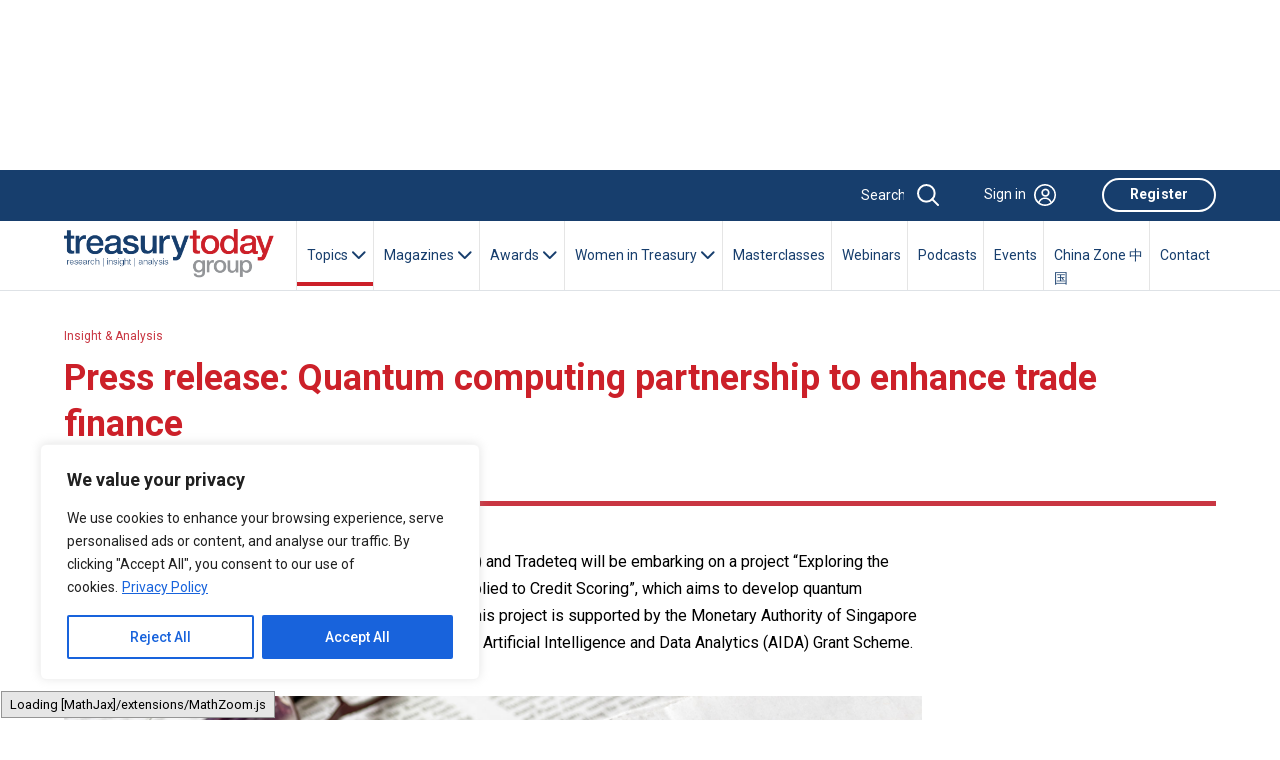

--- FILE ---
content_type: text/html; charset=UTF-8
request_url: https://treasurytoday.com/insight-and-analysis/press-release-quantum-computing-partnership-to-enhance-trade-finance/
body_size: 31562
content:
<!DOCTYPE html>
<html lang="en">
<head>
	<!-- Basic Page Needs ================================================== -->
	<meta charset="utf-8"><!-- Mobile Specific Metas ================================================== -->
	<meta content="IE=edge" http-equiv="X-UA-Compatible">
	<meta content="A website for Finance" name="description">
	<meta content="width=device-width, initial-scale=1.0, maximum-scale=5.0" name="viewport">
	<meta content="Imobisoft" name="author"><!-- Favicon ================================================== -->
	<link href="https://treasurytoday.com/wp-content/themes/ttnew/images/favicon.png" rel="icon" type="image/png">
	
	<title>Press release: Quantum computing partnership to enhance trade finance | Treasury Today</title>
	<style>img:is([sizes="auto" i], [sizes^="auto," i]) { contain-intrinsic-size: 3000px 1500px }</style>
	
		<!-- All in One SEO 4.8.7 - aioseo.com -->
	<meta name="description" content="27th April 2020 - Singapore Management University (SMU) and Tradeteq will be embarking on a project “Exploring the Advantages of a Quantum System for Machine Learning applied to Credit Scoring”, which aims to develop quantum computing-based credit scoring methods for companies. This project is supported by the Monetary Authority of Singapore under the Financial Sector" />
	<meta name="robots" content="max-image-preview:large" />
	<meta name="author" content="Shakeel"/>
	<link rel="canonical" href="https://treasurytoday.com/insight-and-analysis/press-release-quantum-computing-partnership-to-enhance-trade-finance/" />
	<meta name="generator" content="All in One SEO (AIOSEO) 4.8.7" />
		<meta property="og:locale" content="en_US" />
		<meta property="og:site_name" content="Treasury Today |" />
		<meta property="og:type" content="article" />
		<meta property="og:title" content="Press release: Quantum computing partnership to enhance trade finance | Treasury Today" />
		<meta property="og:description" content="27th April 2020 - Singapore Management University (SMU) and Tradeteq will be embarking on a project “Exploring the Advantages of a Quantum System for Machine Learning applied to Credit Scoring”, which aims to develop quantum computing-based credit scoring methods for companies. This project is supported by the Monetary Authority of Singapore under the Financial Sector" />
		<meta property="og:url" content="https://treasurytoday.com/insight-and-analysis/press-release-quantum-computing-partnership-to-enhance-trade-finance/" />
		<meta property="article:published_time" content="2020-04-01T00:00:00+00:00" />
		<meta property="article:modified_time" content="2023-08-28T09:40:23+00:00" />
		<meta name="twitter:card" content="summary_large_image" />
		<meta name="twitter:site" content="@treasurytoday" />
		<meta name="twitter:title" content="Press release: Quantum computing partnership to enhance trade finance | Treasury Today" />
		<meta name="twitter:description" content="27th April 2020 - Singapore Management University (SMU) and Tradeteq will be embarking on a project “Exploring the Advantages of a Quantum System for Machine Learning applied to Credit Scoring”, which aims to develop quantum computing-based credit scoring methods for companies. This project is supported by the Monetary Authority of Singapore under the Financial Sector" />
		<meta name="twitter:creator" content="@treasurytoday" />
		<script type="application/ld+json" class="aioseo-schema">
			{"@context":"https:\/\/schema.org","@graph":[{"@type":"BlogPosting","@id":"https:\/\/treasurytoday.com\/insight-and-analysis\/press-release-quantum-computing-partnership-to-enhance-trade-finance\/#blogposting","name":"Press release: Quantum computing partnership to enhance trade finance | Treasury Today","headline":"Press release: Quantum computing partnership to enhance trade finance","author":{"@id":"https:\/\/treasurytoday.com\/author\/imobisoft\/#author"},"publisher":{"@id":"https:\/\/treasurytoday.com\/#organization"},"image":{"@type":"ImageObject","url":"https:\/\/treasurytoday.com\/wp-content\/uploads\/2022\/10\/default-hero-image__newspaper-headline-press-release-260155352__1920x1080.jpg","width":1920,"height":1080,"caption":"Newspaper press release"},"datePublished":"2020-04-01T00:00:00+00:00","dateModified":"2023-08-28T09:40:23+00:00","inLanguage":"en-US","mainEntityOfPage":{"@id":"https:\/\/treasurytoday.com\/insight-and-analysis\/press-release-quantum-computing-partnership-to-enhance-trade-finance\/#webpage"},"isPartOf":{"@id":"https:\/\/treasurytoday.com\/insight-and-analysis\/press-release-quantum-computing-partnership-to-enhance-trade-finance\/#webpage"},"articleSection":"Insight &amp; Analysis, News &amp; Press Releases"},{"@type":"BreadcrumbList","@id":"https:\/\/treasurytoday.com\/insight-and-analysis\/press-release-quantum-computing-partnership-to-enhance-trade-finance\/#breadcrumblist","itemListElement":[{"@type":"ListItem","@id":"https:\/\/treasurytoday.com#listItem","position":1,"name":"Home","item":"https:\/\/treasurytoday.com","nextItem":{"@type":"ListItem","@id":"https:\/\/treasurytoday.com\/category\/insight-and-analysis\/#listItem","name":"Insight &amp; Analysis"}},{"@type":"ListItem","@id":"https:\/\/treasurytoday.com\/category\/insight-and-analysis\/#listItem","position":2,"name":"Insight &amp; Analysis","item":"https:\/\/treasurytoday.com\/category\/insight-and-analysis\/","nextItem":{"@type":"ListItem","@id":"https:\/\/treasurytoday.com\/category\/insight-and-analysis\/news-press-releases\/#listItem","name":"News &amp; Press Releases"},"previousItem":{"@type":"ListItem","@id":"https:\/\/treasurytoday.com#listItem","name":"Home"}},{"@type":"ListItem","@id":"https:\/\/treasurytoday.com\/category\/insight-and-analysis\/news-press-releases\/#listItem","position":3,"name":"News &amp; Press Releases","item":"https:\/\/treasurytoday.com\/category\/insight-and-analysis\/news-press-releases\/","nextItem":{"@type":"ListItem","@id":"https:\/\/treasurytoday.com\/insight-and-analysis\/press-release-quantum-computing-partnership-to-enhance-trade-finance\/#listItem","name":"Press release: Quantum computing partnership to enhance trade finance"},"previousItem":{"@type":"ListItem","@id":"https:\/\/treasurytoday.com\/category\/insight-and-analysis\/#listItem","name":"Insight &amp; Analysis"}},{"@type":"ListItem","@id":"https:\/\/treasurytoday.com\/insight-and-analysis\/press-release-quantum-computing-partnership-to-enhance-trade-finance\/#listItem","position":4,"name":"Press release: Quantum computing partnership to enhance trade finance","previousItem":{"@type":"ListItem","@id":"https:\/\/treasurytoday.com\/category\/insight-and-analysis\/news-press-releases\/#listItem","name":"News &amp; Press Releases"}}]},{"@type":"Organization","@id":"https:\/\/treasurytoday.com\/#organization","name":"Treasury Today","url":"https:\/\/treasurytoday.com\/","sameAs":["https:\/\/twitter.com\/treasurytoday","https:\/\/www.instagram.com\/treasurytoday","https:\/\/www.youtube.com\/channel\/UC_VmwSlMwKooMTOEYyFtjeA","https:\/\/www.linkedin.com\/company\/treasury-today"]},{"@type":"Person","@id":"https:\/\/treasurytoday.com\/author\/imobisoft\/#author","url":"https:\/\/treasurytoday.com\/author\/imobisoft\/","name":"Shakeel","image":{"@type":"ImageObject","@id":"https:\/\/treasurytoday.com\/insight-and-analysis\/press-release-quantum-computing-partnership-to-enhance-trade-finance\/#authorImage","url":"https:\/\/secure.gravatar.com\/avatar\/3184acabfab21871dc4ec0938a60485d76779097dbd694c2c7545d6cb8e9ec57?s=96&d=mm&r=g","width":96,"height":96,"caption":"Shakeel"}},{"@type":"WebPage","@id":"https:\/\/treasurytoday.com\/insight-and-analysis\/press-release-quantum-computing-partnership-to-enhance-trade-finance\/#webpage","url":"https:\/\/treasurytoday.com\/insight-and-analysis\/press-release-quantum-computing-partnership-to-enhance-trade-finance\/","name":"Press release: Quantum computing partnership to enhance trade finance | Treasury Today","description":"27th April 2020 - Singapore Management University (SMU) and Tradeteq will be embarking on a project \u201cExploring the Advantages of a Quantum System for Machine Learning applied to Credit Scoring\u201d, which aims to develop quantum computing-based credit scoring methods for companies. This project is supported by the Monetary Authority of Singapore under the Financial Sector","inLanguage":"en-US","isPartOf":{"@id":"https:\/\/treasurytoday.com\/#website"},"breadcrumb":{"@id":"https:\/\/treasurytoday.com\/insight-and-analysis\/press-release-quantum-computing-partnership-to-enhance-trade-finance\/#breadcrumblist"},"author":{"@id":"https:\/\/treasurytoday.com\/author\/imobisoft\/#author"},"creator":{"@id":"https:\/\/treasurytoday.com\/author\/imobisoft\/#author"},"image":{"@type":"ImageObject","url":"https:\/\/treasurytoday.com\/wp-content\/uploads\/2022\/10\/default-hero-image__newspaper-headline-press-release-260155352__1920x1080.jpg","@id":"https:\/\/treasurytoday.com\/insight-and-analysis\/press-release-quantum-computing-partnership-to-enhance-trade-finance\/#mainImage","width":1920,"height":1080,"caption":"Newspaper press release"},"primaryImageOfPage":{"@id":"https:\/\/treasurytoday.com\/insight-and-analysis\/press-release-quantum-computing-partnership-to-enhance-trade-finance\/#mainImage"},"datePublished":"2020-04-01T00:00:00+00:00","dateModified":"2023-08-28T09:40:23+00:00"},{"@type":"WebSite","@id":"https:\/\/treasurytoday.com\/#website","url":"https:\/\/treasurytoday.com\/","name":"Treasury Today","inLanguage":"en-US","publisher":{"@id":"https:\/\/treasurytoday.com\/#organization"}}]}
		</script>
		<!-- All in One SEO -->

<link rel='dns-prefetch' href='//cdn.jsdelivr.net' />
<link rel='dns-prefetch' href='//cdnjs.cloudflare.com' />
<link rel="alternate" type="application/rss+xml" title="Treasury Today &raquo; Feed" href="https://treasurytoday.com/feed/" />
<link rel="alternate" type="application/rss+xml" title="Treasury Today &raquo; Comments Feed" href="https://treasurytoday.com/comments/feed/" />
<script>
window._wpemojiSettings = {"baseUrl":"https:\/\/s.w.org\/images\/core\/emoji\/16.0.1\/72x72\/","ext":".png","svgUrl":"https:\/\/s.w.org\/images\/core\/emoji\/16.0.1\/svg\/","svgExt":".svg","source":{"concatemoji":"https:\/\/treasurytoday.com\/wp-includes\/js\/wp-emoji-release.min.js?ver=6.8.2"}};
/*! This file is auto-generated */
!function(s,n){var o,i,e;function c(e){try{var t={supportTests:e,timestamp:(new Date).valueOf()};sessionStorage.setItem(o,JSON.stringify(t))}catch(e){}}function p(e,t,n){e.clearRect(0,0,e.canvas.width,e.canvas.height),e.fillText(t,0,0);var t=new Uint32Array(e.getImageData(0,0,e.canvas.width,e.canvas.height).data),a=(e.clearRect(0,0,e.canvas.width,e.canvas.height),e.fillText(n,0,0),new Uint32Array(e.getImageData(0,0,e.canvas.width,e.canvas.height).data));return t.every(function(e,t){return e===a[t]})}function u(e,t){e.clearRect(0,0,e.canvas.width,e.canvas.height),e.fillText(t,0,0);for(var n=e.getImageData(16,16,1,1),a=0;a<n.data.length;a++)if(0!==n.data[a])return!1;return!0}function f(e,t,n,a){switch(t){case"flag":return n(e,"\ud83c\udff3\ufe0f\u200d\u26a7\ufe0f","\ud83c\udff3\ufe0f\u200b\u26a7\ufe0f")?!1:!n(e,"\ud83c\udde8\ud83c\uddf6","\ud83c\udde8\u200b\ud83c\uddf6")&&!n(e,"\ud83c\udff4\udb40\udc67\udb40\udc62\udb40\udc65\udb40\udc6e\udb40\udc67\udb40\udc7f","\ud83c\udff4\u200b\udb40\udc67\u200b\udb40\udc62\u200b\udb40\udc65\u200b\udb40\udc6e\u200b\udb40\udc67\u200b\udb40\udc7f");case"emoji":return!a(e,"\ud83e\udedf")}return!1}function g(e,t,n,a){var r="undefined"!=typeof WorkerGlobalScope&&self instanceof WorkerGlobalScope?new OffscreenCanvas(300,150):s.createElement("canvas"),o=r.getContext("2d",{willReadFrequently:!0}),i=(o.textBaseline="top",o.font="600 32px Arial",{});return e.forEach(function(e){i[e]=t(o,e,n,a)}),i}function t(e){var t=s.createElement("script");t.src=e,t.defer=!0,s.head.appendChild(t)}"undefined"!=typeof Promise&&(o="wpEmojiSettingsSupports",i=["flag","emoji"],n.supports={everything:!0,everythingExceptFlag:!0},e=new Promise(function(e){s.addEventListener("DOMContentLoaded",e,{once:!0})}),new Promise(function(t){var n=function(){try{var e=JSON.parse(sessionStorage.getItem(o));if("object"==typeof e&&"number"==typeof e.timestamp&&(new Date).valueOf()<e.timestamp+604800&&"object"==typeof e.supportTests)return e.supportTests}catch(e){}return null}();if(!n){if("undefined"!=typeof Worker&&"undefined"!=typeof OffscreenCanvas&&"undefined"!=typeof URL&&URL.createObjectURL&&"undefined"!=typeof Blob)try{var e="postMessage("+g.toString()+"("+[JSON.stringify(i),f.toString(),p.toString(),u.toString()].join(",")+"));",a=new Blob([e],{type:"text/javascript"}),r=new Worker(URL.createObjectURL(a),{name:"wpTestEmojiSupports"});return void(r.onmessage=function(e){c(n=e.data),r.terminate(),t(n)})}catch(e){}c(n=g(i,f,p,u))}t(n)}).then(function(e){for(var t in e)n.supports[t]=e[t],n.supports.everything=n.supports.everything&&n.supports[t],"flag"!==t&&(n.supports.everythingExceptFlag=n.supports.everythingExceptFlag&&n.supports[t]);n.supports.everythingExceptFlag=n.supports.everythingExceptFlag&&!n.supports.flag,n.DOMReady=!1,n.readyCallback=function(){n.DOMReady=!0}}).then(function(){return e}).then(function(){var e;n.supports.everything||(n.readyCallback(),(e=n.source||{}).concatemoji?t(e.concatemoji):e.wpemoji&&e.twemoji&&(t(e.twemoji),t(e.wpemoji)))}))}((window,document),window._wpemojiSettings);
</script>
<style id='wp-emoji-styles-inline-css'>

	img.wp-smiley, img.emoji {
		display: inline !important;
		border: none !important;
		box-shadow: none !important;
		height: 1em !important;
		width: 1em !important;
		margin: 0 0.07em !important;
		vertical-align: -0.1em !important;
		background: none !important;
		padding: 0 !important;
	}
</style>
<link rel='stylesheet' id='wp-block-library-css' href='https://treasurytoday.com/wp-includes/css/dist/block-library/style.min.css?ver=6.8.2' media='all' />
<style id='wp-block-library-theme-inline-css'>
.wp-block-audio :where(figcaption){color:#555;font-size:13px;text-align:center}.is-dark-theme .wp-block-audio :where(figcaption){color:#ffffffa6}.wp-block-audio{margin:0 0 1em}.wp-block-code{border:1px solid #ccc;border-radius:4px;font-family:Menlo,Consolas,monaco,monospace;padding:.8em 1em}.wp-block-embed :where(figcaption){color:#555;font-size:13px;text-align:center}.is-dark-theme .wp-block-embed :where(figcaption){color:#ffffffa6}.wp-block-embed{margin:0 0 1em}.blocks-gallery-caption{color:#555;font-size:13px;text-align:center}.is-dark-theme .blocks-gallery-caption{color:#ffffffa6}:root :where(.wp-block-image figcaption){color:#555;font-size:13px;text-align:center}.is-dark-theme :root :where(.wp-block-image figcaption){color:#ffffffa6}.wp-block-image{margin:0 0 1em}.wp-block-pullquote{border-bottom:4px solid;border-top:4px solid;color:currentColor;margin-bottom:1.75em}.wp-block-pullquote cite,.wp-block-pullquote footer,.wp-block-pullquote__citation{color:currentColor;font-size:.8125em;font-style:normal;text-transform:uppercase}.wp-block-quote{border-left:.25em solid;margin:0 0 1.75em;padding-left:1em}.wp-block-quote cite,.wp-block-quote footer{color:currentColor;font-size:.8125em;font-style:normal;position:relative}.wp-block-quote:where(.has-text-align-right){border-left:none;border-right:.25em solid;padding-left:0;padding-right:1em}.wp-block-quote:where(.has-text-align-center){border:none;padding-left:0}.wp-block-quote.is-large,.wp-block-quote.is-style-large,.wp-block-quote:where(.is-style-plain){border:none}.wp-block-search .wp-block-search__label{font-weight:700}.wp-block-search__button{border:1px solid #ccc;padding:.375em .625em}:where(.wp-block-group.has-background){padding:1.25em 2.375em}.wp-block-separator.has-css-opacity{opacity:.4}.wp-block-separator{border:none;border-bottom:2px solid;margin-left:auto;margin-right:auto}.wp-block-separator.has-alpha-channel-opacity{opacity:1}.wp-block-separator:not(.is-style-wide):not(.is-style-dots){width:100px}.wp-block-separator.has-background:not(.is-style-dots){border-bottom:none;height:1px}.wp-block-separator.has-background:not(.is-style-wide):not(.is-style-dots){height:2px}.wp-block-table{margin:0 0 1em}.wp-block-table td,.wp-block-table th{word-break:normal}.wp-block-table :where(figcaption){color:#555;font-size:13px;text-align:center}.is-dark-theme .wp-block-table :where(figcaption){color:#ffffffa6}.wp-block-video :where(figcaption){color:#555;font-size:13px;text-align:center}.is-dark-theme .wp-block-video :where(figcaption){color:#ffffffa6}.wp-block-video{margin:0 0 1em}:root :where(.wp-block-template-part.has-background){margin-bottom:0;margin-top:0;padding:1.25em 2.375em}
</style>
<style id='classic-theme-styles-inline-css'>
/*! This file is auto-generated */
.wp-block-button__link{color:#fff;background-color:#32373c;border-radius:9999px;box-shadow:none;text-decoration:none;padding:calc(.667em + 2px) calc(1.333em + 2px);font-size:1.125em}.wp-block-file__button{background:#32373c;color:#fff;text-decoration:none}
</style>
<style id='global-styles-inline-css'>
:root{--wp--preset--aspect-ratio--square: 1;--wp--preset--aspect-ratio--4-3: 4/3;--wp--preset--aspect-ratio--3-4: 3/4;--wp--preset--aspect-ratio--3-2: 3/2;--wp--preset--aspect-ratio--2-3: 2/3;--wp--preset--aspect-ratio--16-9: 16/9;--wp--preset--aspect-ratio--9-16: 9/16;--wp--preset--color--black: #000000;--wp--preset--color--cyan-bluish-gray: #abb8c3;--wp--preset--color--white: #ffffff;--wp--preset--color--pale-pink: #f78da7;--wp--preset--color--vivid-red: #cf2e2e;--wp--preset--color--luminous-vivid-orange: #ff6900;--wp--preset--color--luminous-vivid-amber: #fcb900;--wp--preset--color--light-green-cyan: #7bdcb5;--wp--preset--color--vivid-green-cyan: #00d084;--wp--preset--color--pale-cyan-blue: #8ed1fc;--wp--preset--color--vivid-cyan-blue: #0693e3;--wp--preset--color--vivid-purple: #9b51e0;--wp--preset--gradient--vivid-cyan-blue-to-vivid-purple: linear-gradient(135deg,rgba(6,147,227,1) 0%,rgb(155,81,224) 100%);--wp--preset--gradient--light-green-cyan-to-vivid-green-cyan: linear-gradient(135deg,rgb(122,220,180) 0%,rgb(0,208,130) 100%);--wp--preset--gradient--luminous-vivid-amber-to-luminous-vivid-orange: linear-gradient(135deg,rgba(252,185,0,1) 0%,rgba(255,105,0,1) 100%);--wp--preset--gradient--luminous-vivid-orange-to-vivid-red: linear-gradient(135deg,rgba(255,105,0,1) 0%,rgb(207,46,46) 100%);--wp--preset--gradient--very-light-gray-to-cyan-bluish-gray: linear-gradient(135deg,rgb(238,238,238) 0%,rgb(169,184,195) 100%);--wp--preset--gradient--cool-to-warm-spectrum: linear-gradient(135deg,rgb(74,234,220) 0%,rgb(151,120,209) 20%,rgb(207,42,186) 40%,rgb(238,44,130) 60%,rgb(251,105,98) 80%,rgb(254,248,76) 100%);--wp--preset--gradient--blush-light-purple: linear-gradient(135deg,rgb(255,206,236) 0%,rgb(152,150,240) 100%);--wp--preset--gradient--blush-bordeaux: linear-gradient(135deg,rgb(254,205,165) 0%,rgb(254,45,45) 50%,rgb(107,0,62) 100%);--wp--preset--gradient--luminous-dusk: linear-gradient(135deg,rgb(255,203,112) 0%,rgb(199,81,192) 50%,rgb(65,88,208) 100%);--wp--preset--gradient--pale-ocean: linear-gradient(135deg,rgb(255,245,203) 0%,rgb(182,227,212) 50%,rgb(51,167,181) 100%);--wp--preset--gradient--electric-grass: linear-gradient(135deg,rgb(202,248,128) 0%,rgb(113,206,126) 100%);--wp--preset--gradient--midnight: linear-gradient(135deg,rgb(2,3,129) 0%,rgb(40,116,252) 100%);--wp--preset--font-size--small: 13px;--wp--preset--font-size--medium: 20px;--wp--preset--font-size--large: 36px;--wp--preset--font-size--x-large: 42px;--wp--preset--spacing--20: 0.44rem;--wp--preset--spacing--30: 0.67rem;--wp--preset--spacing--40: 1rem;--wp--preset--spacing--50: 1.5rem;--wp--preset--spacing--60: 2.25rem;--wp--preset--spacing--70: 3.38rem;--wp--preset--spacing--80: 5.06rem;--wp--preset--shadow--natural: 6px 6px 9px rgba(0, 0, 0, 0.2);--wp--preset--shadow--deep: 12px 12px 50px rgba(0, 0, 0, 0.4);--wp--preset--shadow--sharp: 6px 6px 0px rgba(0, 0, 0, 0.2);--wp--preset--shadow--outlined: 6px 6px 0px -3px rgba(255, 255, 255, 1), 6px 6px rgba(0, 0, 0, 1);--wp--preset--shadow--crisp: 6px 6px 0px rgba(0, 0, 0, 1);}:where(.is-layout-flex){gap: 0.5em;}:where(.is-layout-grid){gap: 0.5em;}body .is-layout-flex{display: flex;}.is-layout-flex{flex-wrap: wrap;align-items: center;}.is-layout-flex > :is(*, div){margin: 0;}body .is-layout-grid{display: grid;}.is-layout-grid > :is(*, div){margin: 0;}:where(.wp-block-columns.is-layout-flex){gap: 2em;}:where(.wp-block-columns.is-layout-grid){gap: 2em;}:where(.wp-block-post-template.is-layout-flex){gap: 1.25em;}:where(.wp-block-post-template.is-layout-grid){gap: 1.25em;}.has-black-color{color: var(--wp--preset--color--black) !important;}.has-cyan-bluish-gray-color{color: var(--wp--preset--color--cyan-bluish-gray) !important;}.has-white-color{color: var(--wp--preset--color--white) !important;}.has-pale-pink-color{color: var(--wp--preset--color--pale-pink) !important;}.has-vivid-red-color{color: var(--wp--preset--color--vivid-red) !important;}.has-luminous-vivid-orange-color{color: var(--wp--preset--color--luminous-vivid-orange) !important;}.has-luminous-vivid-amber-color{color: var(--wp--preset--color--luminous-vivid-amber) !important;}.has-light-green-cyan-color{color: var(--wp--preset--color--light-green-cyan) !important;}.has-vivid-green-cyan-color{color: var(--wp--preset--color--vivid-green-cyan) !important;}.has-pale-cyan-blue-color{color: var(--wp--preset--color--pale-cyan-blue) !important;}.has-vivid-cyan-blue-color{color: var(--wp--preset--color--vivid-cyan-blue) !important;}.has-vivid-purple-color{color: var(--wp--preset--color--vivid-purple) !important;}.has-black-background-color{background-color: var(--wp--preset--color--black) !important;}.has-cyan-bluish-gray-background-color{background-color: var(--wp--preset--color--cyan-bluish-gray) !important;}.has-white-background-color{background-color: var(--wp--preset--color--white) !important;}.has-pale-pink-background-color{background-color: var(--wp--preset--color--pale-pink) !important;}.has-vivid-red-background-color{background-color: var(--wp--preset--color--vivid-red) !important;}.has-luminous-vivid-orange-background-color{background-color: var(--wp--preset--color--luminous-vivid-orange) !important;}.has-luminous-vivid-amber-background-color{background-color: var(--wp--preset--color--luminous-vivid-amber) !important;}.has-light-green-cyan-background-color{background-color: var(--wp--preset--color--light-green-cyan) !important;}.has-vivid-green-cyan-background-color{background-color: var(--wp--preset--color--vivid-green-cyan) !important;}.has-pale-cyan-blue-background-color{background-color: var(--wp--preset--color--pale-cyan-blue) !important;}.has-vivid-cyan-blue-background-color{background-color: var(--wp--preset--color--vivid-cyan-blue) !important;}.has-vivid-purple-background-color{background-color: var(--wp--preset--color--vivid-purple) !important;}.has-black-border-color{border-color: var(--wp--preset--color--black) !important;}.has-cyan-bluish-gray-border-color{border-color: var(--wp--preset--color--cyan-bluish-gray) !important;}.has-white-border-color{border-color: var(--wp--preset--color--white) !important;}.has-pale-pink-border-color{border-color: var(--wp--preset--color--pale-pink) !important;}.has-vivid-red-border-color{border-color: var(--wp--preset--color--vivid-red) !important;}.has-luminous-vivid-orange-border-color{border-color: var(--wp--preset--color--luminous-vivid-orange) !important;}.has-luminous-vivid-amber-border-color{border-color: var(--wp--preset--color--luminous-vivid-amber) !important;}.has-light-green-cyan-border-color{border-color: var(--wp--preset--color--light-green-cyan) !important;}.has-vivid-green-cyan-border-color{border-color: var(--wp--preset--color--vivid-green-cyan) !important;}.has-pale-cyan-blue-border-color{border-color: var(--wp--preset--color--pale-cyan-blue) !important;}.has-vivid-cyan-blue-border-color{border-color: var(--wp--preset--color--vivid-cyan-blue) !important;}.has-vivid-purple-border-color{border-color: var(--wp--preset--color--vivid-purple) !important;}.has-vivid-cyan-blue-to-vivid-purple-gradient-background{background: var(--wp--preset--gradient--vivid-cyan-blue-to-vivid-purple) !important;}.has-light-green-cyan-to-vivid-green-cyan-gradient-background{background: var(--wp--preset--gradient--light-green-cyan-to-vivid-green-cyan) !important;}.has-luminous-vivid-amber-to-luminous-vivid-orange-gradient-background{background: var(--wp--preset--gradient--luminous-vivid-amber-to-luminous-vivid-orange) !important;}.has-luminous-vivid-orange-to-vivid-red-gradient-background{background: var(--wp--preset--gradient--luminous-vivid-orange-to-vivid-red) !important;}.has-very-light-gray-to-cyan-bluish-gray-gradient-background{background: var(--wp--preset--gradient--very-light-gray-to-cyan-bluish-gray) !important;}.has-cool-to-warm-spectrum-gradient-background{background: var(--wp--preset--gradient--cool-to-warm-spectrum) !important;}.has-blush-light-purple-gradient-background{background: var(--wp--preset--gradient--blush-light-purple) !important;}.has-blush-bordeaux-gradient-background{background: var(--wp--preset--gradient--blush-bordeaux) !important;}.has-luminous-dusk-gradient-background{background: var(--wp--preset--gradient--luminous-dusk) !important;}.has-pale-ocean-gradient-background{background: var(--wp--preset--gradient--pale-ocean) !important;}.has-electric-grass-gradient-background{background: var(--wp--preset--gradient--electric-grass) !important;}.has-midnight-gradient-background{background: var(--wp--preset--gradient--midnight) !important;}.has-small-font-size{font-size: var(--wp--preset--font-size--small) !important;}.has-medium-font-size{font-size: var(--wp--preset--font-size--medium) !important;}.has-large-font-size{font-size: var(--wp--preset--font-size--large) !important;}.has-x-large-font-size{font-size: var(--wp--preset--font-size--x-large) !important;}
:where(.wp-block-post-template.is-layout-flex){gap: 1.25em;}:where(.wp-block-post-template.is-layout-grid){gap: 1.25em;}
:where(.wp-block-columns.is-layout-flex){gap: 2em;}:where(.wp-block-columns.is-layout-grid){gap: 2em;}
:root :where(.wp-block-pullquote){font-size: 1.5em;line-height: 1.6;}
</style>
<link rel='stylesheet' id='fontawesome-css' href='https://cdnjs.cloudflare.com/ajax/libs/font-awesome/6.2.0/css/all.min.css' media='' />
<link rel='stylesheet' id='carousal-css' href='https://treasurytoday.com/wp-content/themes/ttnew/plugins/carousal/owl.carousel.min.css?ver=1752115365' media='' />
<link rel='stylesheet' id='customjquery-ui-css' href='https://treasurytoday.com/wp-content/themes/ttnew/css/jquery-ui.min.css?ver=1752115374' media='' />
<link rel='stylesheet' id='carousaldefault-css' href='https://treasurytoday.com/wp-content/themes/ttnew/plugins/carousal/owl.theme.default.min.css?ver=1752115365' media='' />
<link rel='stylesheet' id='customstyle-css' href='https://treasurytoday.com/wp-content/themes/ttnew/css/style.css?ver=1752115376' media='' />
<link rel='stylesheet' id='wodrdpressstyle-css' href='https://treasurytoday.com/wp-content/themes/ttnew/style.css?ver=1752115358' media='' />
<link rel='stylesheet' id='wp-pagenavi-css' href='https://treasurytoday.com/wp-content/plugins/wp-pagenavi/pagenavi-css.css?ver=2.70' media='all' />
<script src="https://treasurytoday.com/wp-includes/js/jquery/jquery.min.js?ver=3.7.1" id="jquery-core-js"></script>
<script src="https://treasurytoday.com/wp-includes/js/jquery/jquery-migrate.min.js?ver=3.4.1" id="jquery-migrate-js"></script>
<script id="cookie-law-info-js-extra">
var _ckyConfig = {"_ipData":[],"_assetsURL":"https:\/\/treasurytoday.com\/wp-content\/plugins\/cookie-law-info\/lite\/frontend\/images\/","_publicURL":"https:\/\/treasurytoday.com","_expiry":"365","_categories":[{"name":"Necessary","slug":"necessary","isNecessary":true,"ccpaDoNotSell":true,"cookies":[],"active":true,"defaultConsent":{"gdpr":true,"ccpa":true}},{"name":"Functional","slug":"functional","isNecessary":false,"ccpaDoNotSell":true,"cookies":[],"active":true,"defaultConsent":{"gdpr":false,"ccpa":false}},{"name":"Analytics","slug":"analytics","isNecessary":false,"ccpaDoNotSell":true,"cookies":[],"active":true,"defaultConsent":{"gdpr":false,"ccpa":false}},{"name":"Performance","slug":"performance","isNecessary":false,"ccpaDoNotSell":true,"cookies":[],"active":true,"defaultConsent":{"gdpr":false,"ccpa":false}},{"name":"Advertisement","slug":"advertisement","isNecessary":false,"ccpaDoNotSell":true,"cookies":[],"active":true,"defaultConsent":{"gdpr":false,"ccpa":false}}],"_activeLaw":"gdpr","_rootDomain":"","_block":"1","_showBanner":"1","_bannerConfig":{"settings":{"type":"box","preferenceCenterType":"popup","position":"bottom-left","applicableLaw":"gdpr"},"behaviours":{"reloadBannerOnAccept":false,"loadAnalyticsByDefault":false,"animations":{"onLoad":"animate","onHide":"sticky"}},"config":{"revisitConsent":{"status":true,"tag":"revisit-consent","position":"bottom-left","meta":{"url":"#"},"styles":{"background-color":"#0056A7"},"elements":{"title":{"type":"text","tag":"revisit-consent-title","status":true,"styles":{"color":"#0056a7"}}}},"preferenceCenter":{"toggle":{"status":true,"tag":"detail-category-toggle","type":"toggle","states":{"active":{"styles":{"background-color":"#1863DC"}},"inactive":{"styles":{"background-color":"#D0D5D2"}}}}},"categoryPreview":{"status":false,"toggle":{"status":true,"tag":"detail-category-preview-toggle","type":"toggle","states":{"active":{"styles":{"background-color":"#1863DC"}},"inactive":{"styles":{"background-color":"#D0D5D2"}}}}},"videoPlaceholder":{"status":true,"styles":{"background-color":"#000000","border-color":"#000000","color":"#ffffff"}},"readMore":{"status":true,"tag":"readmore-button","type":"link","meta":{"noFollow":true,"newTab":true},"styles":{"color":"#1863DC","background-color":"transparent","border-color":"transparent"}},"showMore":{"status":true,"tag":"show-desc-button","type":"button","styles":{"color":"#1863DC"}},"showLess":{"status":true,"tag":"hide-desc-button","type":"button","styles":{"color":"#1863DC"}},"alwaysActive":{"status":true,"tag":"always-active","styles":{"color":"#008000"}},"manualLinks":{"status":true,"tag":"manual-links","type":"link","styles":{"color":"#1863DC"}},"auditTable":{"status":true},"optOption":{"status":true,"toggle":{"status":true,"tag":"optout-option-toggle","type":"toggle","states":{"active":{"styles":{"background-color":"#1863dc"}},"inactive":{"styles":{"background-color":"#FFFFFF"}}}}}}},"_version":"3.3.9.1","_logConsent":"1","_tags":[{"tag":"accept-button","styles":{"color":"#FFFFFF","background-color":"#1863DC","border-color":"#1863DC"}},{"tag":"reject-button","styles":{"color":"#1863DC","background-color":"transparent","border-color":"#1863DC"}},{"tag":"settings-button","styles":{"color":"#1863DC","background-color":"transparent","border-color":"#1863DC"}},{"tag":"readmore-button","styles":{"color":"#1863DC","background-color":"transparent","border-color":"transparent"}},{"tag":"donotsell-button","styles":{"color":"#1863DC","background-color":"transparent","border-color":"transparent"}},{"tag":"show-desc-button","styles":{"color":"#1863DC"}},{"tag":"hide-desc-button","styles":{"color":"#1863DC"}},{"tag":"cky-always-active","styles":[]},{"tag":"cky-link","styles":[]},{"tag":"accept-button","styles":{"color":"#FFFFFF","background-color":"#1863DC","border-color":"#1863DC"}},{"tag":"revisit-consent","styles":{"background-color":"#0056A7"}}],"_shortCodes":[{"key":"cky_readmore","content":"<a href=\"https:\/\/treasurytoday.com\/privacy-policy\/\" class=\"cky-policy\" aria-label=\"Privacy Policy\" target=\"_blank\" rel=\"noopener\" data-cky-tag=\"readmore-button\">Privacy Policy<\/a>","tag":"readmore-button","status":true,"attributes":{"rel":"nofollow","target":"_blank"}},{"key":"cky_show_desc","content":"<button class=\"cky-show-desc-btn\" data-cky-tag=\"show-desc-button\" aria-label=\"Show more\">Show more<\/button>","tag":"show-desc-button","status":true,"attributes":[]},{"key":"cky_hide_desc","content":"<button class=\"cky-show-desc-btn\" data-cky-tag=\"hide-desc-button\" aria-label=\"Show less\">Show less<\/button>","tag":"hide-desc-button","status":true,"attributes":[]},{"key":"cky_optout_show_desc","content":"[cky_optout_show_desc]","tag":"optout-show-desc-button","status":true,"attributes":[]},{"key":"cky_optout_hide_desc","content":"[cky_optout_hide_desc]","tag":"optout-hide-desc-button","status":true,"attributes":[]},{"key":"cky_category_toggle_label","content":"[cky_{{status}}_category_label] [cky_preference_{{category_slug}}_title]","tag":"","status":true,"attributes":[]},{"key":"cky_enable_category_label","content":"Enable","tag":"","status":true,"attributes":[]},{"key":"cky_disable_category_label","content":"Disable","tag":"","status":true,"attributes":[]},{"key":"cky_video_placeholder","content":"<div class=\"video-placeholder-normal\" data-cky-tag=\"video-placeholder\" id=\"[UNIQUEID]\"><p class=\"video-placeholder-text-normal\" data-cky-tag=\"placeholder-title\">Please accept cookies to access this content<\/p><\/div>","tag":"","status":true,"attributes":[]},{"key":"cky_enable_optout_label","content":"Enable","tag":"","status":true,"attributes":[]},{"key":"cky_disable_optout_label","content":"Disable","tag":"","status":true,"attributes":[]},{"key":"cky_optout_toggle_label","content":"[cky_{{status}}_optout_label] [cky_optout_option_title]","tag":"","status":true,"attributes":[]},{"key":"cky_optout_option_title","content":"Do Not Sell or Share My Personal Information","tag":"","status":true,"attributes":[]},{"key":"cky_optout_close_label","content":"Close","tag":"","status":true,"attributes":[]},{"key":"cky_preference_close_label","content":"Close","tag":"","status":true,"attributes":[]}],"_rtl":"","_language":"en","_providersToBlock":[]};
var _ckyStyles = {"css":".cky-overlay{background: #000000; opacity: 0.4; position: fixed; top: 0; left: 0; width: 100%; height: 100%; z-index: 99999999;}.cky-hide{display: none;}.cky-btn-revisit-wrapper{display: flex; align-items: center; justify-content: center; background: #0056a7; width: 45px; height: 45px; border-radius: 50%; position: fixed; z-index: 999999; cursor: pointer;}.cky-revisit-bottom-left{bottom: 15px; left: 15px;}.cky-revisit-bottom-right{bottom: 15px; right: 15px;}.cky-btn-revisit-wrapper .cky-btn-revisit{display: flex; align-items: center; justify-content: center; background: none; border: none; cursor: pointer; position: relative; margin: 0; padding: 0;}.cky-btn-revisit-wrapper .cky-btn-revisit img{max-width: fit-content; margin: 0; height: 30px; width: 30px;}.cky-revisit-bottom-left:hover::before{content: attr(data-tooltip); position: absolute; background: #4e4b66; color: #ffffff; left: calc(100% + 7px); font-size: 12px; line-height: 16px; width: max-content; padding: 4px 8px; border-radius: 4px;}.cky-revisit-bottom-left:hover::after{position: absolute; content: \"\"; border: 5px solid transparent; left: calc(100% + 2px); border-left-width: 0; border-right-color: #4e4b66;}.cky-revisit-bottom-right:hover::before{content: attr(data-tooltip); position: absolute; background: #4e4b66; color: #ffffff; right: calc(100% + 7px); font-size: 12px; line-height: 16px; width: max-content; padding: 4px 8px; border-radius: 4px;}.cky-revisit-bottom-right:hover::after{position: absolute; content: \"\"; border: 5px solid transparent; right: calc(100% + 2px); border-right-width: 0; border-left-color: #4e4b66;}.cky-revisit-hide{display: none;}.cky-consent-container{position: fixed; width: 440px; box-sizing: border-box; z-index: 9999999; border-radius: 6px;}.cky-consent-container .cky-consent-bar{background: #ffffff; border: 1px solid; padding: 20px 26px; box-shadow: 0 -1px 10px 0 #acabab4d; border-radius: 6px;}.cky-box-bottom-left{bottom: 40px; left: 40px;}.cky-box-bottom-right{bottom: 40px; right: 40px;}.cky-box-top-left{top: 40px; left: 40px;}.cky-box-top-right{top: 40px; right: 40px;}.cky-custom-brand-logo-wrapper .cky-custom-brand-logo{width: 100px; height: auto; margin: 0 0 12px 0;}.cky-notice .cky-title{color: #212121; font-weight: 700; font-size: 18px; line-height: 24px; margin: 0 0 12px 0;}.cky-notice-des *,.cky-preference-content-wrapper *,.cky-accordion-header-des *,.cky-gpc-wrapper .cky-gpc-desc *{font-size: 14px;}.cky-notice-des{color: #212121; font-size: 14px; line-height: 24px; font-weight: 400;}.cky-notice-des img{height: 25px; width: 25px;}.cky-consent-bar .cky-notice-des p,.cky-gpc-wrapper .cky-gpc-desc p,.cky-preference-body-wrapper .cky-preference-content-wrapper p,.cky-accordion-header-wrapper .cky-accordion-header-des p,.cky-cookie-des-table li div:last-child p{color: inherit; margin-top: 0; overflow-wrap: break-word;}.cky-notice-des P:last-child,.cky-preference-content-wrapper p:last-child,.cky-cookie-des-table li div:last-child p:last-child,.cky-gpc-wrapper .cky-gpc-desc p:last-child{margin-bottom: 0;}.cky-notice-des a.cky-policy,.cky-notice-des button.cky-policy{font-size: 14px; color: #1863dc; white-space: nowrap; cursor: pointer; background: transparent; border: 1px solid; text-decoration: underline;}.cky-notice-des button.cky-policy{padding: 0;}.cky-notice-des a.cky-policy:focus-visible,.cky-notice-des button.cky-policy:focus-visible,.cky-preference-content-wrapper .cky-show-desc-btn:focus-visible,.cky-accordion-header .cky-accordion-btn:focus-visible,.cky-preference-header .cky-btn-close:focus-visible,.cky-switch input[type=\"checkbox\"]:focus-visible,.cky-footer-wrapper a:focus-visible,.cky-btn:focus-visible{outline: 2px solid #1863dc; outline-offset: 2px;}.cky-btn:focus:not(:focus-visible),.cky-accordion-header .cky-accordion-btn:focus:not(:focus-visible),.cky-preference-content-wrapper .cky-show-desc-btn:focus:not(:focus-visible),.cky-btn-revisit-wrapper .cky-btn-revisit:focus:not(:focus-visible),.cky-preference-header .cky-btn-close:focus:not(:focus-visible),.cky-consent-bar .cky-banner-btn-close:focus:not(:focus-visible){outline: 0;}button.cky-show-desc-btn:not(:hover):not(:active){color: #1863dc; background: transparent;}button.cky-accordion-btn:not(:hover):not(:active),button.cky-banner-btn-close:not(:hover):not(:active),button.cky-btn-revisit:not(:hover):not(:active),button.cky-btn-close:not(:hover):not(:active){background: transparent;}.cky-consent-bar button:hover,.cky-modal.cky-modal-open button:hover,.cky-consent-bar button:focus,.cky-modal.cky-modal-open button:focus{text-decoration: none;}.cky-notice-btn-wrapper{display: flex; justify-content: flex-start; align-items: center; flex-wrap: wrap; margin-top: 16px;}.cky-notice-btn-wrapper .cky-btn{text-shadow: none; box-shadow: none;}.cky-btn{flex: auto; max-width: 100%; font-size: 14px; font-family: inherit; line-height: 24px; padding: 8px; font-weight: 500; margin: 0 8px 0 0; border-radius: 2px; cursor: pointer; text-align: center; text-transform: none; min-height: 0;}.cky-btn:hover{opacity: 0.8;}.cky-btn-customize{color: #1863dc; background: transparent; border: 2px solid #1863dc;}.cky-btn-reject{color: #1863dc; background: transparent; border: 2px solid #1863dc;}.cky-btn-accept{background: #1863dc; color: #ffffff; border: 2px solid #1863dc;}.cky-btn:last-child{margin-right: 0;}@media (max-width: 576px){.cky-box-bottom-left{bottom: 0; left: 0;}.cky-box-bottom-right{bottom: 0; right: 0;}.cky-box-top-left{top: 0; left: 0;}.cky-box-top-right{top: 0; right: 0;}}@media (max-width: 440px){.cky-box-bottom-left, .cky-box-bottom-right, .cky-box-top-left, .cky-box-top-right{width: 100%; max-width: 100%;}.cky-consent-container .cky-consent-bar{padding: 20px 0;}.cky-custom-brand-logo-wrapper, .cky-notice .cky-title, .cky-notice-des, .cky-notice-btn-wrapper{padding: 0 24px;}.cky-notice-des{max-height: 40vh; overflow-y: scroll;}.cky-notice-btn-wrapper{flex-direction: column; margin-top: 0;}.cky-btn{width: 100%; margin: 10px 0 0 0;}.cky-notice-btn-wrapper .cky-btn-customize{order: 2;}.cky-notice-btn-wrapper .cky-btn-reject{order: 3;}.cky-notice-btn-wrapper .cky-btn-accept{order: 1; margin-top: 16px;}}@media (max-width: 352px){.cky-notice .cky-title{font-size: 16px;}.cky-notice-des *{font-size: 12px;}.cky-notice-des, .cky-btn{font-size: 12px;}}.cky-modal.cky-modal-open{display: flex; visibility: visible; -webkit-transform: translate(-50%, -50%); -moz-transform: translate(-50%, -50%); -ms-transform: translate(-50%, -50%); -o-transform: translate(-50%, -50%); transform: translate(-50%, -50%); top: 50%; left: 50%; transition: all 1s ease;}.cky-modal{box-shadow: 0 32px 68px rgba(0, 0, 0, 0.3); margin: 0 auto; position: fixed; max-width: 100%; background: #ffffff; top: 50%; box-sizing: border-box; border-radius: 6px; z-index: 999999999; color: #212121; -webkit-transform: translate(-50%, 100%); -moz-transform: translate(-50%, 100%); -ms-transform: translate(-50%, 100%); -o-transform: translate(-50%, 100%); transform: translate(-50%, 100%); visibility: hidden; transition: all 0s ease;}.cky-preference-center{max-height: 79vh; overflow: hidden; width: 845px; overflow: hidden; flex: 1 1 0; display: flex; flex-direction: column; border-radius: 6px;}.cky-preference-header{display: flex; align-items: center; justify-content: space-between; padding: 22px 24px; border-bottom: 1px solid;}.cky-preference-header .cky-preference-title{font-size: 18px; font-weight: 700; line-height: 24px;}.cky-preference-header .cky-btn-close{margin: 0; cursor: pointer; vertical-align: middle; padding: 0; background: none; border: none; width: 24px; height: 24px; min-height: 0; line-height: 0; text-shadow: none; box-shadow: none;}.cky-preference-header .cky-btn-close img{margin: 0; height: 10px; width: 10px;}.cky-preference-body-wrapper{padding: 0 24px; flex: 1; overflow: auto; box-sizing: border-box;}.cky-preference-content-wrapper,.cky-gpc-wrapper .cky-gpc-desc{font-size: 14px; line-height: 24px; font-weight: 400; padding: 12px 0;}.cky-preference-content-wrapper{border-bottom: 1px solid;}.cky-preference-content-wrapper img{height: 25px; width: 25px;}.cky-preference-content-wrapper .cky-show-desc-btn{font-size: 14px; font-family: inherit; color: #1863dc; text-decoration: none; line-height: 24px; padding: 0; margin: 0; white-space: nowrap; cursor: pointer; background: transparent; border-color: transparent; text-transform: none; min-height: 0; text-shadow: none; box-shadow: none;}.cky-accordion-wrapper{margin-bottom: 10px;}.cky-accordion{border-bottom: 1px solid;}.cky-accordion:last-child{border-bottom: none;}.cky-accordion .cky-accordion-item{display: flex; margin-top: 10px;}.cky-accordion .cky-accordion-body{display: none;}.cky-accordion.cky-accordion-active .cky-accordion-body{display: block; padding: 0 22px; margin-bottom: 16px;}.cky-accordion-header-wrapper{cursor: pointer; width: 100%;}.cky-accordion-item .cky-accordion-header{display: flex; justify-content: space-between; align-items: center;}.cky-accordion-header .cky-accordion-btn{font-size: 16px; font-family: inherit; color: #212121; line-height: 24px; background: none; border: none; font-weight: 700; padding: 0; margin: 0; cursor: pointer; text-transform: none; min-height: 0; text-shadow: none; box-shadow: none;}.cky-accordion-header .cky-always-active{color: #008000; font-weight: 600; line-height: 24px; font-size: 14px;}.cky-accordion-header-des{font-size: 14px; line-height: 24px; margin: 10px 0 16px 0;}.cky-accordion-chevron{margin-right: 22px; position: relative; cursor: pointer;}.cky-accordion-chevron-hide{display: none;}.cky-accordion .cky-accordion-chevron i::before{content: \"\"; position: absolute; border-right: 1.4px solid; border-bottom: 1.4px solid; border-color: inherit; height: 6px; width: 6px; -webkit-transform: rotate(-45deg); -moz-transform: rotate(-45deg); -ms-transform: rotate(-45deg); -o-transform: rotate(-45deg); transform: rotate(-45deg); transition: all 0.2s ease-in-out; top: 8px;}.cky-accordion.cky-accordion-active .cky-accordion-chevron i::before{-webkit-transform: rotate(45deg); -moz-transform: rotate(45deg); -ms-transform: rotate(45deg); -o-transform: rotate(45deg); transform: rotate(45deg);}.cky-audit-table{background: #f4f4f4; border-radius: 6px;}.cky-audit-table .cky-empty-cookies-text{color: inherit; font-size: 12px; line-height: 24px; margin: 0; padding: 10px;}.cky-audit-table .cky-cookie-des-table{font-size: 12px; line-height: 24px; font-weight: normal; padding: 15px 10px; border-bottom: 1px solid; border-bottom-color: inherit; margin: 0;}.cky-audit-table .cky-cookie-des-table:last-child{border-bottom: none;}.cky-audit-table .cky-cookie-des-table li{list-style-type: none; display: flex; padding: 3px 0;}.cky-audit-table .cky-cookie-des-table li:first-child{padding-top: 0;}.cky-cookie-des-table li div:first-child{width: 100px; font-weight: 600; word-break: break-word; word-wrap: break-word;}.cky-cookie-des-table li div:last-child{flex: 1; word-break: break-word; word-wrap: break-word; margin-left: 8px;}.cky-footer-shadow{display: block; width: 100%; height: 40px; background: linear-gradient(180deg, rgba(255, 255, 255, 0) 0%, #ffffff 100%); position: absolute; bottom: calc(100% - 1px);}.cky-footer-wrapper{position: relative;}.cky-prefrence-btn-wrapper{display: flex; flex-wrap: wrap; align-items: center; justify-content: center; padding: 22px 24px; border-top: 1px solid;}.cky-prefrence-btn-wrapper .cky-btn{flex: auto; max-width: 100%; text-shadow: none; box-shadow: none;}.cky-btn-preferences{color: #1863dc; background: transparent; border: 2px solid #1863dc;}.cky-preference-header,.cky-preference-body-wrapper,.cky-preference-content-wrapper,.cky-accordion-wrapper,.cky-accordion,.cky-accordion-wrapper,.cky-footer-wrapper,.cky-prefrence-btn-wrapper{border-color: inherit;}@media (max-width: 845px){.cky-modal{max-width: calc(100% - 16px);}}@media (max-width: 576px){.cky-modal{max-width: 100%;}.cky-preference-center{max-height: 100vh;}.cky-prefrence-btn-wrapper{flex-direction: column;}.cky-accordion.cky-accordion-active .cky-accordion-body{padding-right: 0;}.cky-prefrence-btn-wrapper .cky-btn{width: 100%; margin: 10px 0 0 0;}.cky-prefrence-btn-wrapper .cky-btn-reject{order: 3;}.cky-prefrence-btn-wrapper .cky-btn-accept{order: 1; margin-top: 0;}.cky-prefrence-btn-wrapper .cky-btn-preferences{order: 2;}}@media (max-width: 425px){.cky-accordion-chevron{margin-right: 15px;}.cky-notice-btn-wrapper{margin-top: 0;}.cky-accordion.cky-accordion-active .cky-accordion-body{padding: 0 15px;}}@media (max-width: 352px){.cky-preference-header .cky-preference-title{font-size: 16px;}.cky-preference-header{padding: 16px 24px;}.cky-preference-content-wrapper *, .cky-accordion-header-des *{font-size: 12px;}.cky-preference-content-wrapper, .cky-preference-content-wrapper .cky-show-more, .cky-accordion-header .cky-always-active, .cky-accordion-header-des, .cky-preference-content-wrapper .cky-show-desc-btn, .cky-notice-des a.cky-policy{font-size: 12px;}.cky-accordion-header .cky-accordion-btn{font-size: 14px;}}.cky-switch{display: flex;}.cky-switch input[type=\"checkbox\"]{position: relative; width: 44px; height: 24px; margin: 0; background: #d0d5d2; -webkit-appearance: none; border-radius: 50px; cursor: pointer; outline: 0; border: none; top: 0;}.cky-switch input[type=\"checkbox\"]:checked{background: #1863dc;}.cky-switch input[type=\"checkbox\"]:before{position: absolute; content: \"\"; height: 20px; width: 20px; left: 2px; bottom: 2px; border-radius: 50%; background-color: white; -webkit-transition: 0.4s; transition: 0.4s; margin: 0;}.cky-switch input[type=\"checkbox\"]:after{display: none;}.cky-switch input[type=\"checkbox\"]:checked:before{-webkit-transform: translateX(20px); -ms-transform: translateX(20px); transform: translateX(20px);}@media (max-width: 425px){.cky-switch input[type=\"checkbox\"]{width: 38px; height: 21px;}.cky-switch input[type=\"checkbox\"]:before{height: 17px; width: 17px;}.cky-switch input[type=\"checkbox\"]:checked:before{-webkit-transform: translateX(17px); -ms-transform: translateX(17px); transform: translateX(17px);}}.cky-consent-bar .cky-banner-btn-close{position: absolute; right: 9px; top: 5px; background: none; border: none; cursor: pointer; padding: 0; margin: 0; min-height: 0; line-height: 0; height: 24px; width: 24px; text-shadow: none; box-shadow: none;}.cky-consent-bar .cky-banner-btn-close img{height: 9px; width: 9px; margin: 0;}.cky-notice-group{font-size: 14px; line-height: 24px; font-weight: 400; color: #212121;}.cky-notice-btn-wrapper .cky-btn-do-not-sell{font-size: 14px; line-height: 24px; padding: 6px 0; margin: 0; font-weight: 500; background: none; border-radius: 2px; border: none; cursor: pointer; text-align: left; color: #1863dc; background: transparent; border-color: transparent; box-shadow: none; text-shadow: none;}.cky-consent-bar .cky-banner-btn-close:focus-visible,.cky-notice-btn-wrapper .cky-btn-do-not-sell:focus-visible,.cky-opt-out-btn-wrapper .cky-btn:focus-visible,.cky-opt-out-checkbox-wrapper input[type=\"checkbox\"].cky-opt-out-checkbox:focus-visible{outline: 2px solid #1863dc; outline-offset: 2px;}@media (max-width: 440px){.cky-consent-container{width: 100%;}}@media (max-width: 352px){.cky-notice-des a.cky-policy, .cky-notice-btn-wrapper .cky-btn-do-not-sell{font-size: 12px;}}.cky-opt-out-wrapper{padding: 12px 0;}.cky-opt-out-wrapper .cky-opt-out-checkbox-wrapper{display: flex; align-items: center;}.cky-opt-out-checkbox-wrapper .cky-opt-out-checkbox-label{font-size: 16px; font-weight: 700; line-height: 24px; margin: 0 0 0 12px; cursor: pointer;}.cky-opt-out-checkbox-wrapper input[type=\"checkbox\"].cky-opt-out-checkbox{background-color: #ffffff; border: 1px solid black; width: 20px; height: 18.5px; margin: 0; -webkit-appearance: none; position: relative; display: flex; align-items: center; justify-content: center; border-radius: 2px; cursor: pointer;}.cky-opt-out-checkbox-wrapper input[type=\"checkbox\"].cky-opt-out-checkbox:checked{background-color: #1863dc; border: none;}.cky-opt-out-checkbox-wrapper input[type=\"checkbox\"].cky-opt-out-checkbox:checked::after{left: 6px; bottom: 4px; width: 7px; height: 13px; border: solid #ffffff; border-width: 0 3px 3px 0; border-radius: 2px; -webkit-transform: rotate(45deg); -ms-transform: rotate(45deg); transform: rotate(45deg); content: \"\"; position: absolute; box-sizing: border-box;}.cky-opt-out-checkbox-wrapper.cky-disabled .cky-opt-out-checkbox-label,.cky-opt-out-checkbox-wrapper.cky-disabled input[type=\"checkbox\"].cky-opt-out-checkbox{cursor: no-drop;}.cky-gpc-wrapper{margin: 0 0 0 32px;}.cky-footer-wrapper .cky-opt-out-btn-wrapper{display: flex; flex-wrap: wrap; align-items: center; justify-content: center; padding: 22px 24px;}.cky-opt-out-btn-wrapper .cky-btn{flex: auto; max-width: 100%; text-shadow: none; box-shadow: none;}.cky-opt-out-btn-wrapper .cky-btn-cancel{border: 1px solid #dedfe0; background: transparent; color: #858585;}.cky-opt-out-btn-wrapper .cky-btn-confirm{background: #1863dc; color: #ffffff; border: 1px solid #1863dc;}@media (max-width: 352px){.cky-opt-out-checkbox-wrapper .cky-opt-out-checkbox-label{font-size: 14px;}.cky-gpc-wrapper .cky-gpc-desc, .cky-gpc-wrapper .cky-gpc-desc *{font-size: 12px;}.cky-opt-out-checkbox-wrapper input[type=\"checkbox\"].cky-opt-out-checkbox{width: 16px; height: 16px;}.cky-opt-out-checkbox-wrapper input[type=\"checkbox\"].cky-opt-out-checkbox:checked::after{left: 5px; bottom: 4px; width: 3px; height: 9px;}.cky-gpc-wrapper{margin: 0 0 0 28px;}}.video-placeholder-youtube{background-size: 100% 100%; background-position: center; background-repeat: no-repeat; background-color: #b2b0b059; position: relative; display: flex; align-items: center; justify-content: center; max-width: 100%;}.video-placeholder-text-youtube{text-align: center; align-items: center; padding: 10px 16px; background-color: #000000cc; color: #ffffff; border: 1px solid; border-radius: 2px; cursor: pointer;}.video-placeholder-normal{background-image: url(\"\/wp-content\/plugins\/cookie-law-info\/lite\/frontend\/images\/placeholder.svg\"); background-size: 80px; background-position: center; background-repeat: no-repeat; background-color: #b2b0b059; position: relative; display: flex; align-items: flex-end; justify-content: center; max-width: 100%;}.video-placeholder-text-normal{align-items: center; padding: 10px 16px; text-align: center; border: 1px solid; border-radius: 2px; cursor: pointer;}.cky-rtl{direction: rtl; text-align: right;}.cky-rtl .cky-banner-btn-close{left: 9px; right: auto;}.cky-rtl .cky-notice-btn-wrapper .cky-btn:last-child{margin-right: 8px;}.cky-rtl .cky-notice-btn-wrapper .cky-btn:first-child{margin-right: 0;}.cky-rtl .cky-notice-btn-wrapper{margin-left: 0; margin-right: 15px;}.cky-rtl .cky-prefrence-btn-wrapper .cky-btn{margin-right: 8px;}.cky-rtl .cky-prefrence-btn-wrapper .cky-btn:first-child{margin-right: 0;}.cky-rtl .cky-accordion .cky-accordion-chevron i::before{border: none; border-left: 1.4px solid; border-top: 1.4px solid; left: 12px;}.cky-rtl .cky-accordion.cky-accordion-active .cky-accordion-chevron i::before{-webkit-transform: rotate(-135deg); -moz-transform: rotate(-135deg); -ms-transform: rotate(-135deg); -o-transform: rotate(-135deg); transform: rotate(-135deg);}@media (max-width: 768px){.cky-rtl .cky-notice-btn-wrapper{margin-right: 0;}}@media (max-width: 576px){.cky-rtl .cky-notice-btn-wrapper .cky-btn:last-child{margin-right: 0;}.cky-rtl .cky-prefrence-btn-wrapper .cky-btn{margin-right: 0;}.cky-rtl .cky-accordion.cky-accordion-active .cky-accordion-body{padding: 0 22px 0 0;}}@media (max-width: 425px){.cky-rtl .cky-accordion.cky-accordion-active .cky-accordion-body{padding: 0 15px 0 0;}}.cky-rtl .cky-opt-out-btn-wrapper .cky-btn{margin-right: 12px;}.cky-rtl .cky-opt-out-btn-wrapper .cky-btn:first-child{margin-right: 0;}.cky-rtl .cky-opt-out-checkbox-wrapper .cky-opt-out-checkbox-label{margin: 0 12px 0 0;}"};
</script>
<script src="https://treasurytoday.com/wp-content/plugins/cookie-law-info/lite/frontend/js/script.min.js?ver=3.3.9.1" id="cookie-law-info-js"></script>
<link rel="https://api.w.org/" href="https://treasurytoday.com/wp-json/" /><link rel="alternate" title="JSON" type="application/json" href="https://treasurytoday.com/wp-json/wp/v2/posts/19147" /><link rel="EditURI" type="application/rsd+xml" title="RSD" href="https://treasurytoday.com/xmlrpc.php?rsd" />
<meta name="generator" content="WordPress 6.8.2" />
<link rel='shortlink' href='https://treasurytoday.com/?p=19147' />
<link rel="alternate" title="oEmbed (JSON)" type="application/json+oembed" href="https://treasurytoday.com/wp-json/oembed/1.0/embed?url=https%3A%2F%2Ftreasurytoday.com%2Finsight-and-analysis%2Fpress-release-quantum-computing-partnership-to-enhance-trade-finance%2F" />
<link rel="alternate" title="oEmbed (XML)" type="text/xml+oembed" href="https://treasurytoday.com/wp-json/oembed/1.0/embed?url=https%3A%2F%2Ftreasurytoday.com%2Finsight-and-analysis%2Fpress-release-quantum-computing-partnership-to-enhance-trade-finance%2F&#038;format=xml" />
<style id="cky-style-inline">[data-cky-tag]{visibility:hidden;}</style><script type="text/javascript">
           var ajaxurl = "https://treasurytoday.com/wp-admin/admin-ajax.php";
         </script><meta name="generator" content="Elementor 3.31.1; features: additional_custom_breakpoints, e_element_cache; settings: css_print_method-external, google_font-enabled, font_display-swap">
			<style>
				.e-con.e-parent:nth-of-type(n+4):not(.e-lazyloaded):not(.e-no-lazyload),
				.e-con.e-parent:nth-of-type(n+4):not(.e-lazyloaded):not(.e-no-lazyload) * {
					background-image: none !important;
				}
				@media screen and (max-height: 1024px) {
					.e-con.e-parent:nth-of-type(n+3):not(.e-lazyloaded):not(.e-no-lazyload),
					.e-con.e-parent:nth-of-type(n+3):not(.e-lazyloaded):not(.e-no-lazyload) * {
						background-image: none !important;
					}
				}
				@media screen and (max-height: 640px) {
					.e-con.e-parent:nth-of-type(n+2):not(.e-lazyloaded):not(.e-no-lazyload),
					.e-con.e-parent:nth-of-type(n+2):not(.e-lazyloaded):not(.e-no-lazyload) * {
						background-image: none !important;
					}
				}
			</style>
			<link rel="icon" href="https://treasurytoday.com/wp-content/uploads/2023/06/faviconV2-1.png" sizes="32x32" />
<link rel="icon" href="https://treasurytoday.com/wp-content/uploads/2023/06/faviconV2-1.png" sizes="192x192" />
<link rel="apple-touch-icon" href="https://treasurytoday.com/wp-content/uploads/2023/06/faviconV2-1.png" />
<meta name="msapplication-TileImage" content="https://treasurytoday.com/wp-content/uploads/2023/06/faviconV2-1.png" />
		<style id="wp-custom-css">
			/* .post-single-content img.large-image{
	margin-bottom:5rem;
} */.heading-form-new {
  color: #fff !important;
  background-color: #CC2029;
  font-size: 18px;
  padding: 10px 10px;
  text-align: center;
	margin-bottom:20px;
}
.stories_image img{
	width:100%;
}
.bg-white .elementor-widget-container{
	background-color:#fff !important;
}
.citi-logo img{
	height:60px;
}
.treasury-dialogues-home .hero-content h2{
	max-width:55rem;
}
.sidebarmorestories{
	margin-bottom:3rem;
}

.navpills-dropdown-icon{
	pointer-events:none;
}
.common-cards-home .gy-5{
	    --bs-gutter-y: 0 !important;
}
.request_pdf_link , .request_pdf_link:active{
	border:0 !important;
}
.boa-sidebar{
	    border-bottom: 1px solid #e5e5e5;
	background-color:#f1f4f8;
	border-left:4px solid #c93642;
	padding:30px;
	    padding-bottom: 2em;

}
@media screen and (max-width:767px){
	.cols{
	padding-right:0 ;
}
}

.common-cards-home-home .sponsored{
	padding:5px 0 !important;
}
.e-n-tabs-heading{
	border-bottom:1px solid #E5E5E5;
}
.image-card img{
	transition:0.4s ease-in-out;
}
.image-card:hover img{
	transform:scale(1.02);
}
.form-inner .small.primary.text-center{
	display:none;
}
.events-content p:first-of-type span{
	font-weight:700;
}
@media screen and (max-width:768px){
	.flex-cards .pt-md-4, .common-cards .pt-md-4{
		padding-top:0 !important;
	}
}
@media screen and 
	(max-width:768px){
.searchlisting li{
	margin-right:0;
		}}
.header .search .search-input {
    padding: 6.3px 57px 6.3px 21px !important;
}
.case-studies-section{
	background-color:#F1F4F8;
	border-left:4px solid #c93642;
	padding:30px ;
}
.case-studies-section h3{
	margin-bottom:0 !important;
}
.case-studies-section .elementor-widget-heading{
margin-bottom:0 !important
}
 .case-studies-section .e-con-inner {
  padding:0;
}
.acc-exists{
	display:none;
}
.masterclassmodelpopup .modal-dialog{
	transform: translate(0, 220px) !important;
}
.masterclassmodelpopup .modal-content{
	background-color: #f1f4f8;  
	border-radius: 0;
 border-top: 5px solid #CC2029;
	max-width: 410px !important;
}
.masterclassmodelpopup .modal-body{
	padding-right:0
}
#yesnomasterclass button{
	  color: #173e6d;
    border: none;
    padding: 4px 10px;
    margin-right: 10px;
}
#yesnomasterclass a{
	color:#cc2029;
}
.sections-dialogues h4, .sections-dialogues .h4{
	line-height:1.71 !important;
}
.cisco-logo img {
    width: 100px;
}
.banner-section-text .logos.gap-1{
	gap:1rem !important;
}
.owl-dot.active:before {
	font-weight:700;
}
.winners-list .cols-magazines{
	padding-bottom:2rem;
}
.winners-list .awards-buttons{
	margin-bottom:0;
}
.hover-div:hover h2{
	color:#fff !important;
}
.countdown-title{
	font-weight:300;
}
.countdown-title strong{
	font-weight:700;
}
.webinar-content h5{
	line-height:1.5 !important;
}
.poscasts-content blockquote{
	margin-top:0px !important;
}
.topic-content-handbooks  .topic-image{
	padding-bottom:20px;
}
.podcasts-items .find-more-btn{
	padding:10px 20px !important
}
.webinar-time p img{
	width:25px;
	height:24px;
}

.forumsponsers:last-of-type{
	margin-bottom:0;
}
.forums-cols .d-flex{
	padding-bottom:2.2rem;
}
.forums-cols h2:first-of-type {
margin-bottom:0.6rem !important;
}
.sidebar-nonadverts{
background-color: #173e6d;
    color: #fff;
    padding: 25px 20px 35px;
    border-top: 4px solid #cc2029;
	margin-bottom:30px;
}	

.sidebar-nonadverts .button--red{
	    background: #cc2029;
    border-radius: 26px;
    padding: 5px 20px;
    color: #fff;
    font-weight: 700;
	transition:0.3s all ease-in-out;
}
.sidebar-nonadverts .button--red:hover{
	color:#cc2029;
	background:#fff;
}
.countdown__inner , .countdown-counter__item{
	display:flex;
	flex-direction:column;
	justify-content:center;
	align-items:center;
	    padding-left: 10px;
    padding-right: 10px;
}
.countdown-counter__item-time{
	font-size:14px;
}
.countdown__inner h3{
	font-size:18px;
	text-align:center;
}
.countdown-counter{
	display:flex;
		margin-bottom:40px;

}
.countdown-counter__item-number{
	font-size:36px;
	font-weight:700;
}
.forums-cols h2 {
margin-bottom:4px !important;
	line-height:2 !important;
}
.forums-cols p:first-of-type{
	margin-bottom:10px;
	
}
.listing-block__copy-undertitle{
	line-height:2 !important;
}
.heading-forums.mb-30{
	margin-bottom:8px;
	margin-top:0;
}
blockquote h5{
	line-height:1.71 !important;
}
.single-handbooks-temp .listingsponsers :last-child{
	margin-bottom:0;
}
.log-out-btn:hover .log-out{
	top:34.4px !important;
}
.logos-inner{
	align-items:end !important;
}
.logos-inner.gap-4{
	gap:2em !important;
}
.sponsored-logos img{
	max-width:100%;
}
.headingwinnerawardswinners span , .headingwinnercat span{
	font-weight:400 ; ;
}
/*.elementor-heading-title{
	padding:0 !important;
}
.elementor-widget-heading{
	margin-bottom:15px !important;
}*/
.magazinesection .cols-magazines.pb-4 , .tye .cols-magazines .cols.ps-0{
	padding-bottom:2.2rem !important;
}

.mag-btn{
	margin-bottom:0 !important;
}
ol{
	padding-left:1rem;
}
ol li{
	list-style-type:numeric !important;
}
.reads h5{
	line-height:1.5 !important;
}
.wit-awards-latest{
	border-bottom:1px solid #e5e5e5;
	margin-bottom:4rem !important;
}
.women-awards-inner a.button--red-stroke{
	display:inline-block;
}
.MathJax span {
  font-size: 15px;
    font-weight: 300;
   font-family: 'ROBOTO' !important;
}
.women-tabs p a:visited , .boa-sidebar a:visited{
	color:#551A8B;
}
.boa-sidebar a{
	color:#0000EE ;
}
.top_stories h1{
	line-height:1 !important;
	margin:20px 0;
}
.awards-tabs h4{
	margin:25px 0;
}
.btn-search-page {
    position: absolute;
    right: 24px;
    top: 11px;
    padding: 0;
	border:none;
}
.search-pagination{
	text-align:center;
}
.search-pagination a{
	color:#173E6D;
	font-size:20px;
	border:none;
	margin:0 12px;
	font-weight:500;
}
.search-pagination .current{
	border-bottom:3px solid #cc2029 !important;
	    color: #173E6D;
    font-size: 20px;
}
.search-pagination .wp-pagenavi span{
	border:none;
}
.btn-search-page i{
	font-size:22px;
	display:none
}
.owl-prev, .owl-next{
	    height: 50px;
    width: 50px;
	top:41%;
}
.form-control:focus{
	box-shadow:none;
}
@media screen and (min-width:986px){
	.header .nav-bottom .navbar-brand .logo{
		max-width:210px;
	}
}
.owl-carousel .owl-item img{
	max-width:82% !important;
}
@media screen and (max-width:470px){
	.owl-prev span, .owl-next span{
		font-size:30px !important;
		height:41px;
	}
	.owl-prev, .owl-next{
		height:38px;
		width:38px;
		margin:15px -10px 0 !important;
	}
	.owl-carousel .owl-item img{
	max-width:78% !important;
}
}
.owl-carousel .owl-item img
@media screen and (min-width: 991px){
	.ada-gallery-winners .hero-content{
		max-width:70%;
}
}
	
.owl-prev span, .owl-next span{
	padding:0;
	font-size:32px;
	align-items:flex-end;
}
.owl-carousel{
	margin-top:3.8rem;
}
.recomended-winners , .awards-winners{
	margin-bottom:5rem;
}
.listingsponsers{
	padding:30px !important;
}
.winners-list .cols-magazines h5.primary-light{
	line-height:1.6 !important
}
.awards-about h2{
	margin-top:3.3rem;
}
.contentawardwinners h4{
	margin:25px 0;
	line-height:1.5 !important;
}
.log-out-btn:hover .log-out {
	position:absolute;
	top:33px;
	right:8px;
}
#winners dt, #highly-commended dt {
    margin-top: 1em!important;
    color: #cc2029;
	    padding-top: 12px;
	line-height:1;
}
.single-handbooks-temp li p , .handbookscontent li p{
	margin-bottom:4px;
}
.handbookscontent li h5{
	margin-bottom:0;
}
.sponseredlogowinners img{
	margin:20px 0 6px;
}
.thoughtarticle h3.primcolor{
	font-size:16px !important;
	margin-bottom:12px;
}
.thoughtarticle h3.seccolor{
	font-size:16px !important; 
	color:#36517a;
	line-height:2 !important;
	margin-bottom:0;
}
.stories h5{
	line-height:1.5 !important;
}
.topfullimagecontent h4{
	margin:25px 0;
}
.handbookscontent h3{
	font-size:20px;
}
.listingsponsers h3.mb-0 , .listingsponsers h3.m-0,
.listingsponsers h3.m-0,.listingsponsers h3.my-0 ,
.listingsponsers h4.m-0,
.listingsponsers h4.my-0{
	margin-bottom:6px !important;
}
.awards-tabs .img-logo img {
	max-width:700px;
}
.winners-content h3{
	font-size:1.25rem;;
	line-height:1.5 !important;
	color:#173e6d;
	margin-bottom:14px;
	font-weight:300;
}
@media screen and (max-width: 761px)
h2, .h2 {
    font-size: 26px !important;
}
.log-out{
	top: 15.2rem;
}
.handbookscontent .listingsponsers h5{
	margin-bottom:0;
}
.handbookscontent ul{
	padding-left: 1.5rem;
}
#winners , #highly-commended{
	    border-bottom: 1px #e0e0e0 solid;
    margin-bottom: 3em;
    padding-bottom: 3em;
}

.accordion-body{
	border-top: 1px solid rgba(0,0,0,.1);
	line-height:1.9;
	color:#000;
}
.list-ordered li{
	list-style-type:disc;
}
/* .navbar-nav{
	overflow-x:hidden;
	overflow-y:hidden;
} */
.common-cards{
	margin-top:1.3rem;
}
.logIn-mobile {
	padding-left:1rem;
	padding-right: 1rem;
}

blockquote p{
	margin-bottom:1.5rem;
}

td strong{
	font-weight:bold;
}
.single-handbooks-temp ul{
	padding-left:1.3rem;
}
blockquote h5{
	padding-top:0.5rem;
	color:#c93642 !important;
}
ol li.list-alphabets{
	list-style-type: lower-alpha;
}
.sponsored-logos h4{
	font-size:26px;
}
blockquote::before{
	margin-bottom:20px;
}
.ttwomen-forumsingle .button--red-stroke{
	display: inline-block;
    margin: 0.4rem 0 0.5rem;
}
.forums-cols .row{
	padding-bottom:1rem;
}

.common-cards .card-body {
	padding-right:1rem !important;
}
dd{
	margin-bottom:0;
}
.desc-and-image li{
	margin-bottom:1rem;
}
.winners-content img{
	margin:1.4rem 0 1rem;
}
.winners-content h4{
	margin:25px 0;
	color:#cc2029;
}
blockquote p{
	color:#173e6d;
}
.awards-section h4{
	margin:25px 0;
	padding:0;
}
@media screen and (min-width:767px){
	font-size:20px !important;
}
.desc-and-image img{
	margin:1rem 0 0.5rem;
}
.desc-and-image h6{
	margin:10px 0 5px;
	font-size:15px;
}
.mb-5rem {
    margin-bottom: 94px !important;
}
.stories {
	margin-bottom:0;
}
.desc-and-image p:first-of-type {
     font-weight: 300; 
}

.women-home blockquote{
	    margin-bottom: 5.3rem;
}
.indv-outside{
	    display: flex;
    justify-content: flex-start;
    align-items: center;
    gap: 21px;
    margin: 1.3rem 0 1rem;
	flex-wrap:wrap;	   
}
.women-study .btn-awards {
    margin: 0.6rem 0 2rem;
}
.indv-sponser{
	    display: flex;
    justify-content: center;
    align-items: center;
    height: 80px;
	    padding: 15px 28px;
	border-radius: 2px;
    border: 1px solid #e5e5e5;
	margin:0;
	width:221px;

}
.podcasts-items .content-secondary h5{
	line-height:1.71 !important
}
.indv-sponser img{
	    max-height: 100%;
    object-fit: contain;
}
/* .search{
	margin-right:7px !important;
} */

*:focus-visible {
    outline: none !important;
}
.podcasts-banner .banner-img img{
	width: -webkit-fill-available;
}
@media screen and (max-width:767px){
	.masterclasses-current .content-secondary{
	margin-top:10px;
}
}

.poscasts-content{
	    padding-left: 1.5rem !important;
}
.my-4rem{
	margin:3.8rem 0;
}
.list-numeric-new li{
	list-style-type:numeric !important;
}
.single-handbooks-temp h2{
	    font-size: 1.625rem;
	    margin-bottom: 18px;
}
.single-handbooks-temp h5{
	margin-bottom:0;
}
.handbookscontent li{
	list-style-type:disc;
}
.handbookscontent h2, .handbookscontent h4 , .handbookscontent h5 ,
.handbookscontent h3{
	color:#cc2029;
}
.handbookscontent a{
	color:#0000ee;
}

.handbookscontent h3{
	margin-bottom:15px;
}
.handbookscontent li a:hover ,.podcasts-items p a{
	color:#0000ee;
}
.handbookscontent li a:visited , .podcasts-items p a:visited{
	color:#551ABB;
}
.tye .cols-border .row{
	padding-bottom:1rem;
}
.hero__picture{
	padding-top:0 !important;
}
table tr th{
	font-size:15px;
}
table tbody td, table th{
	    padding: 0.5em 0.53em !important;
}
.mt-listing{
	margin-top: -2.6rem !important;
}

.single-handbooks-temp h5{
	color:#cc2029;
}
.magazinelinks dd a:visited{
	color:#551A8B !important;
}
.ad-content h4:first-of-type{
	padding: 1.3em 31px;
	font-size:12px;
}
.ad-content-bottom h4:first-of-type{
	padding: 1.3rem 31px 0 !important;
}
.post-single-content figcaption h6 {
	font-size:.875rem !important;
	font-weight:400;
	margin-top:10px;
}

.list-alphabets{
	list-style-type: lower-alpha;
}
@media screen and (min-width:768px) and (max-width:1200px){
	.tabs-insights{
		max-width:64% !important;
	}
}
@media screen and (min-width:1201px){
	.tabs-insights{
	max-width:80% !important;
}
}
@media screen and (min-width: 576px){
.dropdown-outer {
    width: 64% !important;
}
}
.magzineawards h3{
	font-size:1.25rem;
	    color: #cc2029;
    margin-bottom: 15px;
	line-height:1.5 !important;
}
.topic-content h4{
	line-height:1.5 !important;
}
.magzasayearbook{
	margin-top:0;
}
.listingsponsers{
	padding-left:2rem;
	padding-top:30px;
	padding-bottom:30px;
}
.dropdown-menu {--bs-dropdown-border-color: none !important;}
.magazinelinks a{
	color:#0000ee !important;
}
.handbookscontent h4:first-of-type{
	margin:25px 0 20px !important;
}
.single-handbooks-temp a:visited{
	color:#551A8B;
}
.handbookscontent h2{
	color:#cc2029;
}

@media screen and (max-width:776px){
	 .header .nav-bottom li:hover i {
    color: #fff !important;
}
}
.magzineawards figcaption{
	text-align:center;
	  margin-top: 13px !important;
    font-size: 14px;
	text-align:left;
}
.vcard dt{
	padding-top: 12px;
}
.vcard dt:first-child{
	padding-top: 0px;
}
.vcard dd{
	margin:0;
	line-height:1.5;
}
.topic-content .contacts h5{
	color:#cc2029;
}
 dd ,  dt, .post-single-content dd, .post-single-content dt{
	font-size:15px;
}
.magazinelinks dt, .post-single-content dt{
	line-height:1.2;
}
.post-single-content a:hover{
	    color: #0000ee;
}

@media screen and (max-width:767px){
	.magazinelinks{
		padding-top:1.5rem !important;
	}
}

.stories_heading h5{
	font-size:15px;
}


/* .post-single-content blockquote h5{
	color:#c93642;
} */
input[type="text"], 
input[type="number"], 
textarea {
  font-size: 16px; /* set your preferred font size */
  max-height: 100%; /* prevent the input from expanding beyond its container */
  -webkit-text-size-adjust: none; /* disable text size adjustment */
  -webkit-user-select: none; /* disable text selection */
  user-select: none;
  outline: none; /* remove the default focus outline */
  resize: none; /* prevent the textarea from being resizable */
}
.form-group input:focus{
	box-shadow:none !important
}

.form-control :focus{
	box-shadow:none !important;
}
	 .header .search .search-input:focus {
    outline: transparent !important;
		box-shadow: 0 0 0 3px #ffffff, 0 0 0 0 transparent !important;
    border: 2px solid #cc2029 !important;
}
	 
  }


/* .header .nav-bottom li:hover a, .header .nav-bottom li:hover i {
    color: #fff !important;
} */
.dropdown-menu{
  --bs-dropdown-border-color: none !important;}

.arrow-blue {
		width:12px;
		margin-bottom:4px;
	}
	.owl-dot.active:before{
		left:-27px !important;
	}
.owl-dot{
	position:absolute;
}
.list-numeric{
	list-style-type:numeric !important;
}

/* .top_stories .stories_heading {
    margin-top: 2.4rem;
    border-bottom: 5px solid #c93642;
} */

tbody{
	font-size:15px;
}
.search-input::placeholder{
	color:#fff;
}
 table tbody tr td ,  table tbody tr th {
	vertical-align:baseline;
}
.mb-40{
	margin-bottom:40px;
}
.editoriallink{
	padding-top:1rem;
}
.editoriallink ul{
	padding-left:1rem;
}
.editoriallink li , .magzineawards li{
	list-style-type:disc;
}
.editoriallink a , .magzineawards a{
	color:#0000EE;
}
.magzineawards h4{
	margin:26px 0 30px ;
}

.editoriallink h4{
	margin:10px 0 !important;
}
/* .mt-top{
	margin-top:1.2rem !important;
} */
.table tbody tr, table tbody td{
	text-align:left;
}
.post-single-content h5{
	margin-bottom:0;
}
.fs-15{
	font-size:15px;
}
.fs-26{
	font-size:26px;
}
.hero__picture {    padding: 0px 0px 2rem 0px !important;
}
.ad-banner-border img{
	border-top:4px solid #cc2029;
	width:140px;
	height:80px;
}

.stories-bottom-banner .col-10 , .stories-inside-banner .col-10 {
  width: 75.333333%;
}
.post-single-content h3, .post-single-content .h3 {
    font-weight: 700 ;
}
.post-single-content h4{
	margin:25px 0;
}
.post-single-content{
	margin-bottom:4.6rem;
	border-bottom:0 !important;
}
.button--red-stroke{
	font-size:1rem;
	display:inline-block;
	margin-bottom:10px;
}

.sub_h3_new{
	font-family: Roboto,sans-serif;
    color: #173e6d !important;
	font-weight: 400 !important;
}

.listingsponsers, .highlight-block {
    background-color: #F1F4F8;
  padding-left:2rem;
	padding-right:2rem;
    margin: 4rem 0rem ;
}
blockquote {
margin-top:60px !important}

.ms-start-2rem{
	margin-left:2rem;
}
.header .navtop .signin-btn{
	border:0 !important;
}
.header .navtop .signin-btn:active{
	border:0 !important;
}
.header .navtop .signin-btn:focus{
	border:0 !important;
}
.mt-2rem{
	margin-top:2rem;
}

.mb-2-2{
	margin-bottom:2.2rem;
}

.mt-60{
	margin-top=60px;
}
figcaption{
    line-height: 1.71;
    font-size: .875rem;
    font-weight: 400;
	color:#cc2029;
}
figcaption p{
	color:black;
}
.col-lg-4{
	padding:0 10px;
}
.insights-home-cards .card {
    margin-bottom: 0.9rem !important;
}
.insights-home-cards .card-body{
	border-right: 1px solid rgba(0,0,0,.15) !important;
}
.insights-home-cards .card-body h4{
	margin-bottom:0;
}
.forums-cols h2 {
  color: #36517a;
  font-size: 16px;
}
.forums-cols h2:first-of-type {
  color: #cc2029;
  margin-bottom: 1.1rem;
}
.forumsponsers {
  border-top: 1px solid #e5e5e5;
  border-bottom: 1px solid #e5e5e5;
  padding: 20px 0;
  /* margin-bottom: 60px; */
}
.quote-block__source{
	margin-bottom:0;
}
.video-panel__link::after {
    position: absolute;
    top: 0;
    left: 0;
    width: 100%;
    height: 100%;
    display: none;
    display: block;
	background: rgba(0, 0, 0, .6);}
.magzineawards blockquote h5{
	color: #c93642;
   margin-top: 30px;
}
.magzineawards blockquote p{
	color:#173e6d;
}

* {
    -webkit-font-smoothing: antialiased;
    -moz-osx-font-smoothing: grayscale;
} 
 
.hidefornow {
	display: none;
}		</style>
			<!-- Google Tag Manager -->
<script>(function(w,d,s,l,i){w[l]=w[l]||[];w[l].push({'gtm.start':
new Date().getTime(),event:'gtm.js'});var f=d.getElementsByTagName(s)[0],
j=d.createElement(s),dl=l!='dataLayer'?'&l='+l:'';j.async=true;j.src=
'https://www.googletagmanager.com/gtm.js?id='+i+dl;f.parentNode.insertBefore(j,f);
})(window,document,'script','dataLayer','GTM-NSW636');</script>
<!-- End Google Tag Manager -->	
<!-- Google tag (gtag.js) -->
<script async src="https://www.googletagmanager.com/gtag/js?id=G-9C3476HJ0H"></script>
<script>
  window.dataLayer = window.dataLayer || [];
  function gtag(){dataLayer.push(arguments);}
  gtag('js', new Date());

  gtag('config', 'G-9C3476HJ0H');
  gtag('set', 'user_properties', {
	userId: 'trtoday_0'
  });

</script>
<script async src="https://securepubads.g.doubleclick.net/tag/js/gpt.js"></script>
<script>
  window.googletag = window.googletag || {cmd: []};
  googletag.cmd.push(function() {
    googletag.defineSlot('/262055459/au__hsbc-gamechangers-native-ad__300x600', [300, 600], 'div-gpt-ad-1736929026208-0').addService(googletag.pubads());
googletag.defineSlot('/262055459/au__hsbc-gamechangers-mpu-01__300x250', [300, 250], 'div-gpt-ad-1736928947781-0').addService(googletag.pubads());
googletag.defineSlot('/262055459/au__bofa__thought-for-the-month-page__mpu-01__300x250', [300, 250], 'div-gpt-ad-1696502047276-0').addService(googletag.pubads());
googletag.defineSlot('/262055459/au__article-native-end__970x250', [967, 150], 'div-gpt-ad-1692636930240-0').addService(googletag.pubads());
googletag.defineSlot('/262055459/mpu-02-ros-300x250', [300, 250], 'div-gpt-ad-1692717034119-0').addService(googletag.pubads());
googletag.defineSlot('/262055459/au__article-native-double-mpu__300x600__TEST', [300, 600], 'div-gpt-ad-1692633056027-0').addService(googletag.pubads());
googletag.defineSlot('/262055459/mpu-01-ros-300x250', [300, 250], 'div-gpt-ad-1692632083698').addService(googletag.pubads());
googletag.defineSlot('/262055459/au__home-mpu-03__300x250', [300, 250], 'div-gpt-ad-1693221367869-0').addService(googletag.pubads());
googletag.defineSlot('/262055459/mpu-02-homepage-300x250', [300, 250], 'div-gpt-ad-1692629155458').addService(googletag.pubads());
googletag.defineSlot('/262055459/au__home-native__1296x256', [1296, 256], 'div-gpt-ad-1692628240950').addService(googletag.pubads());
googletag.defineSlot('/262055459/mpu-01-homepage-300x250', [300, 250], 'div-gpt-ad-1692624535457').addService(googletag.pubads());
googletag.defineSlot('/262055459/au__billboard__900x125', [900, 125], 'div-gpt-ad-1692626972805').addService(googletag.pubads());
    googletag.pubads().enableSingleRequest();
    googletag.enableServices();
  });
</script>


<!--Cookie Script -->
<!--<script type="text/javascript" charset="UTF-8" src="//cdn.cookie-script.com/s/e7f7a59083fb21b089cfabdf8d6d39f2.js"></script>-->
<!--Cookie Script End-->
</head>
<body>
<!-- Google Tag Manager (noscript) -->
<noscript><iframe src="https://www.googletagmanager.com/ns.html?id=GTM-NSW636"
height="0" width="0" style="display:none;visibility:hidden"></iframe></noscript>
<!-- End Google Tag Manager (noscript) -->
<section class="header">
	<div class="header-add d-none d-md-block">
<div id='div-gpt-ad-1692626972805' style='min-width: 900px; min-height: 125px;'>
  <script>
    googletag.cmd.push(function() { googletag.display('div-gpt-ad-1692626972805'); });
  </script>
</div>
	</div>
	<div class="navtop d-none d-md-block">
	
		<div class="container">
			<div class="navbar-nav text-white d-flex flex-row justify-content-end align-items-center">
				<div id="form-content">
<form class="search-form-top" action="https://treasurytoday.com" id="search-form" method="get">
					<div id="form-search" class="form-group position-relative d-flex justify-content-end me-1 search">		
						<input type="text" name="s" id="s" class="form-control text-white rounded-pill search bg-transparent text-white search-input pe-5" placeholder="Search">
						<label for="s" class="search-btn position-absolute">
							<svg height="22" width="22" xmlns="http://www.w3.org/2000/svg">
								<g fill="none" fill-rule="evenodd" stroke="#FFFFFF" stroke-linecap="round" stroke-linejoin="round" stroke-width="2" transform="translate(1 1)">
									<circle cx="8.333" cy="8.333" r="8.333"></circle>
									<path d="M20 20l-5.778-5.778"></path>
								</g></svg>
						</label>
						<button id="search-sub-btn"></button>
                        <span id="clear"></span>
					    
					</div>
				</form>

</div>


 
					<div>
												<button class="btn text-white signin-btn" data-bs-target="#signInModal" data-bs-toggle="modal" type="button">Sign in<img alt="" src="https://treasurytoday.com/wp-content/themes/ttnew/images/sign-n.svg"></button>
						<button class="btn text-white rounded-pill reg-btn" data-bs-target="#registerModal" data-bs-toggle="modal" type="button">Register</button>
											</div>
				
			</div>
		</div>
	</div>
	
	<nav class="navbar navbar-light navbar-expand-md border-bottom menu-bottom position-relative nav-bottom" id="menu-bottom"><div class="container align-items-stretch"><a class="navbar-brand" href="https://treasurytoday.com"><img alt="Treasury Today" class="img-fluid logo" src="https://treasurytoday.com/wp-content/themes/ttnew/images/treasury-today-logo.png"></a><button class="navbar-toggler" type="button" data-bs-toggle="collapse" data-bs-target="#navbarNavDropdown" aria-controls="navbarNavDropdown" aria-expanded="false" aria-label="Toggle navigation"><span></span><span class="span-2"></span><span></span></button><div class="collapse navbar-collapse menubar px-0 align-items-stretch" id="navbarNavDropdown"><ul class="navbar-nav"><button class="navbar-toggler" type="button" data-bs-toggle="collapse" data-bs-target="#navbarNavDropdown" aria-controls="navbarNavDropdown" aria-expanded="false" aria-label="Toggle navigation"><span class="closebtn"><i class="fa-solid fa-x"></i></span></button><div class="logIn-mobile d-md-none"><div class="row gx-1"><div class="col-6"><button class="btn btn-mob text-white rounded-pill btn-outline-light sign-in-mob" type="button" data-bs-toggle="modal" data-bs-target="#signInModal">Sign in</button></div><div class="col-6"><button class="btn btn-mob text-white rounded-pill reg-mob" type="button" data-bs-toggle="modal" data-bs-target="#registerModal">Register</button></div></div><div class="row border-bottom search"><div id="newSearch" class="col-12 position-relative my-3"></div></div></div><li class="nav-item dropdown ">
<a aria-expanded="false" class="nav-link dropdown-toggle px-0 active" data-bs-toggle="dropdown" href="#" role="button">Topics&nbsp;<i class="fa-solid fa-chevron-down"></i></a>
<ul class="dropdown-menu mt-0">
<div class="container">
<div class="dropdown-inner d-md-flex">
<div class="menucolumn">
<li><a class="dropdown-item" href="https://treasurytoday.com/insight-and-analysis/">Insight &#038; Analysis</a></li>

<li><a class="dropdown-item" href="https://treasurytoday.com/cash-and-liquidity-management/">Cash &#038; Liquidity Management</a></li>

<li><a class="dropdown-item" href="https://treasurytoday.com/risk-management/">Risk Management</a></li>

<li><a class="dropdown-item" href="https://treasurytoday.com/treasury-talent/">Treasury Talent</a></li>

<li><a class="dropdown-item" href="https://treasurytoday.com/funding-and-investment/">Funding &#038; Investing</a></li>

<li><a class="dropdown-item" href="https://treasurytoday.com/technology/">Technology</a></li>

</div>
<div class="menucolumn">
<li><a class="dropdown-item" href="https://treasurytoday.com/trade-and-supply-chain/">Trade &#038; Supply Chain</a></li>

<li><a class="dropdown-item" href="https://treasurytoday.com/regulation-and-standards/">Regulation &#038; Standards</a></li>

<li><a class="dropdown-item" href="https://treasurytoday.com/banking/">Banking</a></li>

<li><a class="dropdown-item" href="https://treasurytoday.com/treasury-practice/">Treasury Practice</a></li>

<li><a class="dropdown-item" href="https://treasurytoday.com/regional-focus/">Regional Focus</a></li>

<li><a class="dropdown-item" href="https://treasurytoday.com/perspectives/">Perspectives</a></li>

</div>
<div class="menucolumn">
<li><a class="dropdown-item" href="https://treasurytoday.com/press-releases/">Press releases</a></li>

</div></div>
</div>
</ul>
</li>
<li class="nav-item dropdown ">
<a aria-expanded="false" class="nav-link dropdown-toggle px-0 " data-bs-toggle="dropdown" href="#" role="button">Magazines&nbsp;<i class="fa-solid fa-chevron-down"></i></a>
<ul class="dropdown-menu mt-0">
<div class="container">
<div class="dropdown-inner d-md-flex">
<div class="menucolumn">
<li><a class="dropdown-item" href="https://treasurytoday.com/magazine/">Treasury Today</a></li>

<li><a class="dropdown-item" href="https://treasurytoday.com/magazine-asia/">Treasury Today Asia</a></li>

<li><a class="dropdown-item" href="https://treasurytoday.com/adam-smith-awards-yearbook/">Adam Smith Awards Yearbook</a></li>

<li><a class="dropdown-item" href="https://treasurytoday.com/adam-smith-awards-asia-yearbook/">Adam Smith Awards Asia Yearbook</a></li>

<li><a class="dropdown-item" href="https://treasurytoday.com/supplements/">Supplements</a></li>

<li><a class="dropdown-item" href="https://treasurytoday.com/handbooks/">Handbooks</a></li>

</div></div>
</div>
</ul>
</li>
<li class="nav-item dropdown ">
<a aria-expanded="false" class="nav-link dropdown-toggle px-0 " data-bs-toggle="dropdown" href="#" role="button">Awards&nbsp;<i class="fa-solid fa-chevron-down"></i></a>
<ul class="dropdown-menu mt-0">
<div class="container">
<div class="dropdown-inner d-md-flex">
<div class="menucolumn">
<li><a class="dropdown-item" href="https://treasurytoday.com/adam-smith-awards/">Adam Smith Awards</a></li>

<li><a class="dropdown-item" href="https://treasurytoday.com/adam-smith-awards-asia/">Adam Smith Awards Asia</a></li>

<li><a class="dropdown-item" href="https://treasurytoday.com/women-in-treasury/awards/">Women in Treasury & Finance Awards</a></li>

</div></div>
</div>
</ul>
</li>
<li class="nav-item dropdown ">
<a aria-expanded="false" class="nav-link dropdown-toggle px-0 " data-bs-toggle="dropdown" href="#" role="button">Women in Treasury&nbsp;<i class="fa-solid fa-chevron-down"></i></a>
<ul class="dropdown-menu mt-0">
<div class="container">
<div class="dropdown-inner d-md-flex">
<div class="menucolumn">
<li><a class="dropdown-item" href="https://treasurytoday.com/women-in-treasury/home/">Home</a></li>

<li><a class="dropdown-item" href="https://treasurytoday.com/women-in-treasury/forums/">Forums</a></li>

<li><a class="dropdown-item" href="https://treasurytoday.com/women-in-treasury/study/">Study</a></li>

<li><a class="dropdown-item" href="https://treasurytoday.com/women-in-treasury/awards/">Awards</a></li>

<li><a class="dropdown-item" href="https://treasurytoday.com/women-in-treasury/profiles/">Profiles</a></li>

<li><a class="dropdown-item" href="https://treasurytoday.com/women-in-treasury/articles/">Articles</a></li>

</div></div>
</div>
</ul>
</li>
<li class="nav-item d-block hide ">
<a class="nav-link " href="https://treasurytoday.com/master-classes/">Masterclasses</a>
</li>
<li class="nav-item d-block hide ">
<a class="nav-link " href="https://treasurytoday.com/webinars/">Webinars</a>
</li>
<li class="nav-item d-block hide ">
<a class="nav-link " href="https://treasurytoday.com/podcasts/">Podcasts</a>
</li>
<li class="nav-item d-block hide ">
<a class="nav-link " href="https://treasurytoday.com/events/">Events</a>
</li>
<li class="nav-item d-block hide ">
<a class="nav-link " href="https://treasurytoday.com/cn/">China Zone 中国</a>
</li>
<li class="nav-item d-block hide border-0">
<a class="nav-link " href="https://treasurytoday.com/contact/">Contact</a>
</li>
<li class="nav-item dropdown d-none more">
<a aria-expanded="false" class="nav-link dropdown-toggle px-0 " data-bs-toggle="dropdown" href="#" role="button">More&nbsp;<i class="fa-solid fa-chevron-down"></i></a>
<ul class="dropdown-menu mt-0">
<div class="container">
<div class="dropdown-inner d-md-flex">
<div class="menucolumn">
<li><a class="dropdown-item" href="https://treasurytoday.com/master-classes/">Master Classes</a></li>

<li><a class="dropdown-item" href="https://treasurytoday.com/webinars/">Webinars</a></li>

<li><a class="dropdown-item" href="https://treasurytoday.com/podcasts/">All Podcasts</a></li>

<li><a class="dropdown-item" href="https://treasurytoday.com/events/">Events</a></li>

<li><a class="dropdown-item" href="https://treasurytoday.com/contact/">Contact us</a></li>

</div></div>
</div>
</ul>
</li>
</ul></div></div></nav></section><section class="top_stories">
	<div class="container">
		<div class="stories_heading pb-3">
			
						
			<h6 class="short">
				<a class="short" href="https://treasurytoday.com/insight-and-analysis">
				Insight &amp; Analysis 
				</a>
			</h6>
			<h2 class="secondary fw-700">
				Press release: Quantum computing partnership to enhance trade finance			</h2>
			<h5 class="primary fw-400 publish">Published: Apr 2020</h5>
		</div> <!-- stories_heading pb-3 -->
		
		<div class="stories_content">
			<div class="row">
				<div class="col-md-9 pb-5 post-single-content">
					<div class="topic-content teaser-content">
						<p class="mb-40"><strong>27th April 2020</strong> &#8211; Singapore Management University (SMU) and Tradeteq will be embarking on a project “Exploring the Advantages of a Quantum System for Machine Learning applied to Credit Scoring”, which aims to develop quantum computing-based credit scoring methods for companies. This project is supported by the Monetary Authority of Singapore under the Financial Sector Technology &amp; Innovation (FSTI) – Artificial Intelligence and Data Analytics (AIDA) Grant Scheme.</p>
<picture class="hero__picture"><img decoding="async" class=".heroarticle_summary__img" src="https://treasurytoday.com/wp-content/uploads/2022/10/default-hero-image__newspaper-headline-press-release-260155352__1920x1080.jpg" srcset="https://treasurytoday.com/wp-content/uploads/2022/10/default-hero-image__newspaper-headline-press-release-260155352__1920x1080.jpg" alt="Newspaper press release"></picture>
<h2 class="h2 copy__heading"></h2>
<h3 class="sub-heading copy__sub-heading m-0"></h3>
<p>SMU and Tradeteq’s objective for the project is to build a predictive machine learning model which has the potential to improve credit scoring accuracy. The model will be implemented on both a quantum computer and a simulated quantum computer.</p>
<p>Quantum computers enable the processing of multiple pieces of data at the same time by using the unknown quantum state of very small particles, rather than the classical use of transistors, as the basis of computing. This may sometimes lead to far quicker processing times over standard classical machines.</p>
<p>The project will enable SMU and Tradeteq to develop quantum neural network algorithms and research optimal configurations of artificial neurons. This may eventually enable quicker credit assessment taking into account growing volume and variety of data that flows in Tradeteq systems.</p>
<p>Tradeteq currently uses AI to provide accurate and up-to-date credit scores to SMEs who would not normally be able to access financing. Through this collaboration, Tradeteq will be improving their long-term capabilities and stay at the cutting edge of global AI research for financial applications.</p>
<p>Faculty from SMU School of Information Systems has experience in quantum devices and the application of disruptive technologies to financial technologies. This collaboration will further the research of applying quantum computing to real problems in industry.</p>
<p>This project will use quantum algorithms, which cannot be implemented on today’s classical machines. SMU’s and Tradeteq’s work may be the first to show a practical quantum advantage for a financial application. The results may be the first beacon of business advantages for the financial industry as quantum computing continues to improve.</p>
<p>Tradeteq’s credit scoring algorithms are already being used on the Singapore’s Networked Trade Platform and this partnership furthers Tradeteq’s strength and presence in the region.</p>
<p>Michael Boguslavsky, Head of AI at Tradeteq comments: “Tradeteq’s AI credit scoring capabilities are already industry leading and this project we are embarking on with SMU is going to further develop our technology. We are exploring the development of quantum-based neural networks to more quickly and more accurately give credit scores to SMEs and transactions, allowing them access to trade finance which, under normal credit reporting, would not have been possible. Quantum computing is set to be a gamechanger for many sectors, and we’re excited to be leading the charge for trade finance.”</p>
<p>Professor Pang Hwee Hwa, Dean of SMU School of Information Systems, comments: “This grant will strengthen our research in applying cutting edge technologies and enable us to work with Tradeteq to develop the next generation of credit scoring networks. Currently, many small-and-medium-sized businesses are unable to grow their companies due to a lack of funding as they are deemed ‘too risky’ by current credit rating models. With shorter processing time, more businesses could be scored and with greater accuracy thereby creating more trusts and providing greater access to finance for companies than ever before.”</p>
					</div>
										<section class="gradient-container">
						<div class="mb-5 bg-grad position-relative">
							<div class="row px-2">
								<div class="form-inner padding-form">
									<h3 class="secondary text-center">
										All our content is free, 
										just register below
									</h3>
									<div class="internalformsinglepage">
	<!--<h2 class="mt-4 heading-form-new">As we move to a new and improved digital platform all users need to create a new account. This is very simple and should only take a moment.</h2>-->
</div>
									<a class="btn btn-primary signin-linkedin border-0 mb-2 mb-md-4 mt-3" href="https://www.linkedin.com/oauth/v2/authorization?response_type=code&#038;client_id=78ng64a54zz17f&#038;scope=profile%20openid%20email&redirect_uri=https://treasurytoday.com/wp-admin/admin-ajax.php?action=linkedin_oauth_callback">
										<img src="https://treasurytoday.com/wp-content/themes/ttnew/images/linkedin-signin-button.png" alt="Loginbutton" />
									</a>
									<div>
										<p class="small primary text-center">
											Already have an account?
											<a class="secondary">Sign In</a>
										</p>
									</div>
									

<form id="ajax-registration-form2" class="register-form" accept="#">
					<div class="row">
						<div class="form-group position-relative col-md-12 col-sm-6 px-1 px-md-0">
							<input type="text" class="form-control" placeholder="First Name *" name="rfname2" id="rfname2" onblur="validate('rfname2')" maxlength="18" required >
							<small id="rfnameError" class="secondary error"></small>
							<span class="user">
							<svg xmlns="http://www.w3.org/2000/svg" viewBox="0 0 12 17">
							<path
							fill="none"
							stroke="#9097A5"
							d="M2.695 4c0 1.657 1.404 3 3.135 3 1.731 0 3.135-1.343 3.135-3S7.561 1 5.83 1C4.099 1 2.695 2.343 2.695 4zm-2.09 9.95C.605 11.216 2.945 9 5.83 9c2.886 0 5.225 2.216 5.225 4.95 0 2.733-10.45 2.733-10.45 0z"
							/>
							</svg>
							</span>
						</div>
						<div class="form-group position-relative col-md-12 col-sm-6 px-1 px-md-0">
							
							<input type="text" class="form-control" onblur="validate('rlname2')" placeholder="Last Name *" name="rlname2" id="rlname2" required>
							<small class="secondary" id="rlnameError"></small>
							<span class="user">
							<svg xmlns="http://www.w3.org/2000/svg" viewBox="0 0 12 17">
							<path
							fill="none"
							stroke="#9097A5"
							d="M2.695 4c0 1.657 1.404 3 3.135 3 1.731 0 3.135-1.343 3.135-3S7.561 1 5.83 1C4.099 1 2.695 2.343 2.695 4zm-2.09 9.95C.605 11.216 2.945 9 5.83 9c2.886 0 5.225 2.216 5.225 4.95 0 2.733-10.45 2.733-10.45 0z"
							/>
							</svg>
							</span>
						</div>
						
						<div id="select2dropdown2" class="form-group position-relative col-md-12 col-sm-6 px-1 px-md-0" >
						
							<input id="companycrm2" type="text" value="" placeholder="Company" class="form-control" name="companycrm2" required>
							<input id="rcompanynameid2" type="hidden" />
							
						</div>
	
						
						<div id="newcompanyaddress2" style="display:none;" class="row">
						<div id="companygroup12" class="form-group position-relative col-md-6 col-sm-6 px-1 px-md-0 " >
							<input type="text" class="form-control " placeholder="Company Name *" name="rcompanyname2" id="rcompanyname2" style="width: 98%;">
							<small class="secondary" id="rcompanynameError"></small>
							<span class="user">
							<svg xmlns="http://www.w3.org/2000/svg" viewBox="0 0 12 17">
							<path
							fill="none"
							stroke="#9097A5"
							d="M2.695 4c0 1.657 1.404 3 3.135 3 1.731 0 3.135-1.343 3.135-3S7.561 1 5.83 1C4.099 1 2.695 2.343 2.695 4zm-2.09 9.95C.605 11.216 2.945 9 5.83 9c2.886 0 5.225 2.216 5.225 4.95 0 2.733-10.45 2.733-10.45 0z"
							/>
							</svg>
							</span> 
						</div>
					<div class="form-group col-md-6 col-sm-6 px-1 px-md-0 position-relative">
							
							<select class="form-select" aria-label="Default select example" name="rcountryname2" id="rcountryname2" required="required"><option value="">Select Country</option><option value="3">Afghanistan</option><option value="15">Aland Islands</option><option value="6">Albania</option><option value="54">Algeria</option><option value="12">American Samoa</option><option value="1">Andorra</option><option value="9">Angola</option><option value="5">Anguilla</option><option value="10">Antarctica</option><option value="4">Antigua and Barbuda</option><option value="11">Argentina</option><option value="7">Armenia</option><option value="14">Aruba</option><option value="193">Australia</option><option value="13">Austria</option><option value="18">Azerbaijan</option><option value="29">Bahamas</option><option value="22">Bahrain</option><option value="194">Bangladesh</option><option value="17">Barbados</option><option value="32">Belarus</option><option value="19">Belgium</option><option value="33">Belize</option><option value="24">Benin</option><option value="26">Bermuda</option><option value="196">Bhutan</option><option value="27">Bolivia</option><option value="16">Bosnia and Herzegovina</option><option value="31">Botswana</option><option value="30">Bouvet Island</option><option value="28">Brazil</option><option value="91">British Indian Ocean Territory</option><option value="195">Brunei Darussalam</option><option value="21">Bulgaria</option><option value="20">Burkina Faso</option><option value="23">Burundi</option><option value="209">Cambodia</option><option value="42">Cameroon</option><option value="34">Canada</option><option value="46">Cape Verde</option><option value="103">Cayman Islands</option><option value="37">Central African Republic</option><option value="171">Chad</option><option value="41">Chile</option><option value="198">China</option><option value="199">Christmas Island</option><option value="35">Cocos (Keeling) Islands</option><option value="43">Colombia</option><option value="100">Comoros</option><option value="38">Congo</option><option value="197">Cook Islands</option><option value="44">Costa Rica</option><option value="40">Côte d'Ivoire</option><option value="85">Croatia</option><option value="45">Cuba</option><option value="47">Cyprus</option><option value="48">Czech Republic</option><option value="211">Democratic People's Republic of Korea</option><option value="36">Democratic Republic of the Congo</option><option value="51">Denmark</option><option value="50">Djibouti</option><option value="52">Dominica</option><option value="53">Dominican Republic</option><option value="55">Ecuador</option><option value="57">Egypt</option><option value="167">El Salvador</option><option value="78">Equatorial Guinea</option><option value="59">Eritrea</option><option value="56">Estonia</option><option value="61">Ethiopia</option><option value="63">Falkland Islands (Malvinas)</option><option value="64">Faroe Islands</option><option value="65">Federated States of Micronesia</option><option value="200">Fiji</option><option value="62">Finland</option><option value="248">France</option><option value="70">French Guiana</option><option value="228">French Polynesia</option><option value="172">French Southern Territories</option><option value="66">Gabon</option><option value="75">Gambia</option><option value="69">Georgia</option><option value="49">Germany</option><option value="72">Ghana</option><option value="73">Gibraltar</option><option value="79">Greece</option><option value="74">Greenland</option><option value="68">Grenada</option><option value="77">Guadeloupe</option><option value="202">Guam</option><option value="81">Guatemala</option><option value="71">Guernsey</option><option value="76">Guinea</option><option value="82">Guinea-Bissau</option><option value="83">Guyana</option><option value="86">Haiti</option><option value="204">Heard Island and McDonald Islands</option><option value="183">Holy See (Vatican City State)</option><option value="84">Honduras</option><option value="203">Hong Kong</option><option value="87">Hungary</option><option value="94">Iceland</option><option value="206">India</option><option value="205">Indonesia</option><option value="92">Iraq</option><option value="88">Ireland</option><option value="93">Islamic Republic of Iran</option><option value="90">Isle of Man</option><option value="89">Israel</option><option value="95">Italy</option><option value="97">Jamaica</option><option value="207">Japan</option><option value="96">Jersey</option><option value="98">Jordan</option><option value="213">Kazakhstan</option><option value="99">Kenya</option><option value="210">Kiribati</option><option value="102">Kuwait</option><option value="208">Kyrgyzstan</option><option value="214">Lao People's Democratic Republic</option><option value="111">Latvia</option><option value="104">Lebanon</option><option value="108">Lesotho</option><option value="107">Liberia</option><option value="112">Libyan Arab Jamahiriy</option><option value="106">Liechtenstein</option><option value="109">Lithuania</option><option value="110">Luxembourg</option><option value="219">Macao</option><option value="118">Madagascar</option><option value="127">Malawi</option><option value="221">Malaysia</option><option value="126">Maldives</option><option value="120">Mali</option><option value="124">Malta</option><option value="216">Marshall Islands</option><option value="121">Martinique</option><option value="122">Mauritania</option><option value="125">Mauritius</option><option value="189">Mayotte</option><option value="128">Mexico</option><option value="115">Moldova</option><option value="114">Monaco</option><option value="218">Mongolia</option><option value="116">Montenegro</option><option value="123">Montserrat</option><option value="113">Morocco</option><option value="129">Mozambique</option><option value="217">Myanmar</option><option value="130">Namibia</option><option value="225">Nauru</option><option value="224">Nepal</option><option value="134">Netherlands</option><option value="8">Netherlands Antilles</option><option value="222">New Caledonia</option><option value="227">New Zealand</option><option value="133">Nicaragua</option><option value="131">Niger</option><option value="132">Nigeria</option><option value="226">Niue</option><option value="223">Norfolk Island</option><option value="220">Northern Mariana Islands</option><option value="135">Norway</option><option value="136">Oman</option><option value="247">Other</option><option value="140">Pakistan</option><option value="231">Palau</option><option value="144">Palestinian Territory, Occupied</option><option value="137">Panama</option><option value="139">Papua New Guinea</option><option value="146">Paraguay</option><option value="138">Peru</option><option value="229">Philippines</option><option value="230">Pitcairn</option><option value="141">Poland</option><option value="145">Portugal</option><option value="143">Puerto Rico</option><option value="147">Qatar</option><option value="212">Republic of Korea</option><option value="148">Réunion</option><option value="149">Romania</option><option value="151">Russian Federation</option><option value="152">Rwanda</option><option value="25">Saint Barthélemy</option><option value="157">Saint Helena</option><option value="101">Saint Kitts and Nevis</option><option value="105">Saint Lucia</option><option value="117">Saint Martin</option><option value="142">Saint Pierre and Miquelon</option><option value="184">Saint Vincent and the Grenadines</option><option value="246">Samoa</option><option value="162">San Marino</option><option value="166">Sao Tome and Principe</option><option value="153">Saudi Arabia</option><option value="163">Senegal</option><option value="150">Serbia</option><option value="154">Seychelles</option><option value="161">Sierra Leone</option><option value="233">Singapore</option><option value="160">Slovakia</option><option value="158">Slovenia</option><option value="232">Solomon Islands</option><option value="164">Somalia</option><option value="190">South Africa</option><option value="80">South Georgia and the South Sandwich Islands</option><option value="60">Spain</option><option value="215">Sri Lanka</option><option value="155">Sudan</option><option value="165">Suriname</option><option value="159">Svalbard and Jan Mayen</option><option value="169">Swaziland</option><option value="156">Sweden</option><option value="39">Switzerland</option><option value="168">Syrian Arab Republic</option><option value="241">Taiwan, Province of China</option><option value="235">Tajikistan</option><option value="234">Thailand</option><option value="119">The Former Yugoslav Republic of Macedonia</option><option value="237">Timor-Leste</option><option value="173">Togo</option><option value="236">Tokelau</option><option value="239">Tonga</option><option value="176">Trinidad and Tobago</option><option value="174">Tunisia</option><option value="175">Turkey</option><option value="238">Turkmenistan</option><option value="170">Turks and Caicos Islands</option><option value="240">Tuvalu</option><option value="179">Uganda</option><option value="178">Ukraine</option><option value="2">United Arab Emirates</option><option value="67">United Kingdom</option><option value="177">United Republic of Tanzania</option><option value="181">United States</option><option value="180">United States Minor Outlying Islands</option><option value="182">Uruguay</option><option value="242">Uzbekistan</option><option value="244">Vanuatu</option><option value="185">Venezuela</option><option value="243">Vietnam</option><option value="186">Virgin Islands, British</option><option value="187">Virgin Islands, U.S.</option><option value="245">Wallis and Futuna</option><option value="58">Western Sahara</option><option value="188">Yemen</option><option value="191">Zambia</option><option value="192">Zimbabwe</option></select>							
							
							<span class="select">
							<svg xmlns="http://www.w3.org/2000/svg" width="14" height="8" viewBox="0 0 14 8">
							<path fill="none" fill-rule="evenodd" stroke="#CC2029" stroke-linecap="round" stroke-linejoin="round" stroke-width="2" d="M1 1l6 6 6-6" />
							</svg>
							</span>
						</div>
						<div id="companygroup32" class="form-group position-relative col-md-6 col-sm-6 px-1 px-md-0 " >
							<input type="text" class="form-control " placeholder="State*" name="rcompanystate2" id="rcompanystate2" style="width: 98%;">
							<small class="secondary" id="rcompanynameError"></small>
							<span class="user">
							<svg xmlns="http://www.w3.org/2000/svg" viewBox="0 0 12 17">
							<path
							fill="none"
							stroke="#9097A5"
							d="M2.695 4c0 1.657 1.404 3 3.135 3 1.731 0 3.135-1.343 3.135-3S7.561 1 5.83 1C4.099 1 2.695 2.343 2.695 4zm-2.09 9.95C.605 11.216 2.945 9 5.83 9c2.886 0 5.225 2.216 5.225 4.95 0 2.733-10.45 2.733-10.45 0z"
							/>
							</svg>
							</span> 
						</div>
						<div id="companygroup3" class="form-group position-relative col-md-6 col-sm-6 px-1 px-md-0 " >
							<input type="text" class="form-control " placeholder="City*" name="rcompanycity2" id="rcompanycity2" >
							<small class="secondary" id="rcompanynameError"></small>
							<span class="user">
							<svg xmlns="http://www.w3.org/2000/svg" viewBox="0 0 12 17">
							<path
							fill="none"
							stroke="#9097A5"
							d="M2.695 4c0 1.657 1.404 3 3.135 3 1.731 0 3.135-1.343 3.135-3S7.561 1 5.83 1C4.099 1 2.695 2.343 2.695 4zm-2.09 9.95C.605 11.216 2.945 9 5.83 9c2.886 0 5.225 2.216 5.225 4.95 0 2.733-10.45 2.733-10.45 0z"
							/>
							</svg>
							</span> 
						</div>
						</div>
						
						<div class="form-group position-relative col-md-12 col-sm-6 px-1 px-md-0">

							<input type="email"  class="form-control " placeholder="Email Address *" name="remailaddress2" id="remailaddress2" required>
							<small id="error" class="secondary"></small>
							<span class="email">
							<svg xmlns="http://www.w3.org/2000/svg" viewBox="0 0 16 14">
							<path
							fill="#8E95A4"
							d="M14.286.571H1.714C.768.571 0 1.34 0 2.286v9.143c0 .946.768 1.714 1.714 1.714h12.572c.946 0 1.714-.768 1.714-1.714V2.286C16 1.339 15.232.57 14.286.57zm-.846 1.143L8 5.577 2.629 1.714H13.44zm1.417 9.715a.571.571 0 0 1-.571.571H1.714a.571.571 0 0 1-.571-.571V2.286a.446.446 0 0 1 0-.206L8 6.994l6.857-4.868a.4.4 0 0 1 0 .16v9.143z"
							/>
							</svg>
							</span>
						</div>
						<div class="form-group position-relative col-md-12 col-sm-6 px-1 px-md-0">
							<input type="password" class="form-control " placeholder="Password *" name="rpassword2" id="rpassword2" required>
							
							<span class="email">
							<svg xmlns="http://www.w3.org/2000/svg" viewBox="0 0 14 16">
							<g fill="#9097A5">
							<path
							d="M12 4.571h-.571a4.571 4.571 0 1 0-9.143 0h-.572C.768 4.571 0 5.34 0 6.286v8C0 15.232.768 16 1.714 16H12c.947 0 1.714-.768 1.714-1.714v-8c0-.947-.767-1.715-1.714-1.715zM6.857 1.143a3.429 3.429 0 0 1 3.429 3.428H3.429a3.429 3.429 0 0 1 3.428-3.428zm5.714 13.143a.571.571 0 0 1-.571.571H1.714a.571.571 0 0 1-.571-.571v-8c0-.316.256-.572.571-.572H12c.316 0 .571.256.571.572v8z"
							/>
							<path d="M7.429 9.314V7.43H6.286v1.885a1.143 1.143 0 0 0 0 1.943v1.886h1.143v-1.886a1.143 1.143 0 0 0 0-1.943z" />
							</g>
							</svg>
							</span>
						</div>
					
						<div class="form-check text-start lh-sm">
							<input class="form-check-input bg-white showPassword" type="checkbox" id="check-password" />
							<label class="form-check-label small" for="check-password">
								Show Password
							</label>
						</div>
						<div class="form-check text-start lh-sm"> 
							<input class="form-check-input bg-white" type="checkbox" id="check-remember" />
							<label class="form-check-label small" for="check-remember">
								Remember me
							</label>
						</div>
						<div class="form-check text-start lh-sm mb-3">
							
							<label class="form-check-label" for="check-susbcribe">
								 You will be subscribed to our Treasury Insights newsletter and other related content to help you stay up to date with the latest treasury news (you can unsubscribe at any time). 
							</label>
						</div>
						<button type="submit" class="submit mb-3 w-auto button btn rounded-pill border-3 fw-bold btn-white  d-flex mx-auto sub-bttn">
							Get access
						</button>
					</div>
				</form>
<div id="errormessage"></div>
									<div>
										<p class="small primary text-center">
											Already a member?
											<a class="secondary">Sign In</a>
										</p>
									</div>
</div>


							</div>
						</div>
					</section>
									</div>
				<div class="col-md-3">
					<div class="ad-stories">
<div id='div-gpt-ad-1692632083698' style='min-width: 300px; min-height: 250px;'>
  <script>
    googletag.cmd.push(function() { googletag.display('div-gpt-ad-1692632083698'); });
  </script>
</div>
			
					</div>
					<div class="ad-stories ">
						<div id='div-gpt-ad-1692633056027-0' style='min-width: 300px; min-height: 600px;'>
  <script>
    googletag.cmd.push(function() { googletag.display('div-gpt-ad-1692633056027-0'); });
  </script>
</div>
					</div>
					<div class="ad-stories ">
						<div id='div-gpt-ad-1692717034119-0' style='min-width: 300px; min-height: 250px;'>
  <script>
    googletag.cmd.push(function() { googletag.display('div-gpt-ad-1692717034119-0'); });
  </script>
</div>
					</div> 
					
					<div class="sidebarmorestories">
						<h3 class="fw-bold secondary pb-1"></h3>
					<div class="row">												
												
					</div>
				</div>
																	
					</div>
				</div>
		</div> <!-- stories_content -->
			
			<div class="stories-bottom-banner mb-2 d-none d-md-block">
				<div class="row pb-5">
					<div class="col-10 d-flex justify-content-between ad-banner-borderx">
						<div class="info ">
							<div id='div-gpt-ad-1692636930240-0' style='min-width: 967px; min-height: 150px;'>
  <script>
    googletag.cmd.push(function() { googletag.display('div-gpt-ad-1692636930240-0'); });
  </script>
</div>
						</div>

						
					</div>
				</div>
			</div>
		</div><!-- Div Container -->
	
</section>

<div aria-hidden="true" aria-labelledby="signInModalLabel" class="modal fade nav-modals" id="signInModal" tabindex="-1">
	<div class="modal-dialog">
		<div class="modal-content p-3">
			<div class="modal-header border-bottom-0">
				<button aria-label="Close" class="btn-close" data-bs-dismiss="modal" type="button"></button>
			</div>
			<div class="modal-body text-center">
				<a href="https://treasurytoday.com"><img alt="logo" src="https://treasurytoday.com/wp-content/themes/ttnew/images/treasury-today-logo.png" width="242"></a>
				<form class="mt-4 signup-form"name="myform" id="ajax-login-form" action="#">
					<div class="form-group position-relative col-12 px-0 pb-4">
						<input type="email" class="form-control" placeholder="Email address" name="uname" id="uname" required>
						<span class="email">
						<svg xmlns="http://www.w3.org/2000/svg" viewBox="0 0 16 14">
						<path fill="#8E95A4" d="M14.286.571H1.714C.768.571 0 1.34 0 2.286v9.143c0 .946.768 1.714 1.714 1.714h12.572c.946 0 1.714-.768 1.714-1.714V2.286C16 1.339 15.232.57 14.286.57zm-.846 1.143L8 5.577 2.629 1.714H13.44zm1.417 9.715a.571.571 0 0 1-.571.571H1.714a.571.571 0 0 1-.571-.571V2.286a.446.446 0 0 1 0-.206L8 6.994l6.857-4.868a.4.4 0 0 1 0 .16v9.143z"></path>
						</svg>
						</span>
					</div>
					<div class="form-group position-relative col-12 px-0 pb-4">
						
						<input type="password" class="form-control" placeholder="Password" name="psw" id="psw" required>
						<span class="email">
						<svg xmlns="http://www.w3.org/2000/svg" viewBox="0 0 14 16">
						<g fill="#9097A5">
						<path d="M12 4.571h-.571a4.571 4.571 0 1 0-9.143 0h-.572C.768 4.571 0 5.34 0 6.286v8C0 15.232.768 16 1.714 16H12c.947 0 1.714-.768 1.714-1.714v-8c0-.947-.767-1.715-1.714-1.715zM6.857 1.143a3.429 3.429 0 0 1 3.429 3.428H3.429a3.429 3.429 0 0 1 3.428-3.428zm5.714 13.143a.571.571 0 0 1-.571.571H1.714a.571.571 0 0 1-.571-.571v-8c0-.316.256-.572.571-.572H12c.316 0 .571.256.571.572v8z"></path>
						<path d="M7.429 9.314V7.43H6.286v1.885a1.143 1.143 0 0 0 0 1.943v1.886h1.143v-1.886a1.143 1.143 0 0 0 0-1.943z"></path>
						</g>
						</svg>
						</span>
					</div>
					<div class="form-check text-start lh-sm">
						<input class="form-check-input showPassword" id="showPassword" type="checkbox" value="">
						<label class="form-check-label small" for="showPassword">Show password</label>
					</div>
					<div class="form-check text-start lh-sm mb-3">
						<input class="form-check-input" id="rememberCheck" type="checkbox" value="">
						<label class="form-check-label small" for="rememberCheck">Remember me</label>
					</div>
					<button class="button sub-bttn rounded-pill btn-white fw-bold "  type="submit">Log in</button>
					<div id="loginformerrormessage"></div>
				</form>
			</div>
			<div class="modal-footer border-top-0 text-center d-block">
				<a aria-label="Close" class="secondary" data-bs-dismiss="modal" data-bs-target="#forgotPassModal" data-bs-toggle="modal" href="">Forgot password?</a>
				<div class="d-flex justify-content-center acct-new my-0">
					<p class="primary ">Don't have an account?
						<a aria-label="Close" class="secondary" data-bs-dismiss="modal" data-bs-target="#registerModal" data-bs-toggle="modal" href="">Register now for free</a></p>
				</div>
								<a class="btn btn-primary signin-linkedin border-0" href="https://www.linkedin.com/oauth/v2/authorization?response_type=code&#038;client_id=78ng64a54zz17f&#038;scope=profile%20openid%20email&redirect_uri=https://treasurytoday.com/wp-admin/admin-ajax.php?action=linkedin_oauth_callback"> 
					<img src="https://treasurytoday.com/wp-content/themes/ttnew/images/linkedin-signin-button.png" alt="Loginbutton" />
				</a>
			</div>
		</div>
	</div>
</div><div class="modal fade nav-modals reg-modal" id="registerModal" tabindex="-1" aria-labelledby="registerModalLabel" aria-hidden="true">
	<div class="modal-dialog">
		<div class="modal-content p-3 mt-5">
			<div class="modal-header text-center border-bottom-0">
				<button type="button" class="btn-close" data-bs-dismiss="modal" aria-label="Close"></button>
			</div>
			<div class="modal-body text-center">
				<h5 class="small secondary fw-bold lh-5">
					All our content is free, just register below
				</h5>
				<!--<h2 class="mt-4 heading-form-new">As we move to a new and improved digital platform all users need to create a new account. This is very simple and should only take a moment.</h2>-->
				
				<a class="btn signin-linkedin border-0 mb-4 mt-3 px-0 py-0" href="https://www.linkedin.com/oauth/v2/authorization?response_type=code&#038;client_id=78ng64a54zz17f&#038;scope=profile%20openid%20email&redirect_uri=https://treasurytoday.com/wp-admin/admin-ajax.php?action=linkedin_oauth_callback"> 
					<img src="https://treasurytoday.com/wp-content/themes/ttnew/images/linkedin-signin-button.png" alt="Loginbutton" />
				</a>
				<div>
					<p class="small primary acc-exists mt-2 mb-1 pb-3">
						Already have an account?
						<a data-bs-dismiss="modal" aria-label="Close" data-bs-toggle="modal" data-bs-target="#signInModal" class="secondary ">Sign in</a>
					</p>
				</div>
				<form id="ajax-registration-form" class="register-form" accept="#">
					<div class="row">
						<div class="form-group position-relative col-md-12 col-sm-6 px-1 px-md-0">
							<input type="text" class="form-control" placeholder="First Name *" name="rfname" id="rfname" onblur="validate('rfname')" maxlength="18" required >
							<small id="rfnameError" class="secondary error"></small>
							<span class="user">
							<svg xmlns="http://www.w3.org/2000/svg" viewBox="0 0 12 17">
							<path
							fill="none"
							stroke="#9097A5"
							d="M2.695 4c0 1.657 1.404 3 3.135 3 1.731 0 3.135-1.343 3.135-3S7.561 1 5.83 1C4.099 1 2.695 2.343 2.695 4zm-2.09 9.95C.605 11.216 2.945 9 5.83 9c2.886 0 5.225 2.216 5.225 4.95 0 2.733-10.45 2.733-10.45 0z"
							/>
							</svg>
							</span>
						</div>
						<div class="form-group position-relative col-md-12 col-sm-6 px-1 px-md-0">
							
							<input type="text" class="form-control" onblur="validate('rlname')" placeholder="Last Name *" name="rlname" id="rlname" required>
							<small class="secondary" id="rlnameError"></small>
							<span class="user">
							<svg xmlns="http://www.w3.org/2000/svg" viewBox="0 0 12 17">
							<path
							fill="none"
							stroke="#9097A5"
							d="M2.695 4c0 1.657 1.404 3 3.135 3 1.731 0 3.135-1.343 3.135-3S7.561 1 5.83 1C4.099 1 2.695 2.343 2.695 4zm-2.09 9.95C.605 11.216 2.945 9 5.83 9c2.886 0 5.225 2.216 5.225 4.95 0 2.733-10.45 2.733-10.45 0z"
							/>
							</svg>
							</span>
						</div>
						
						<div id="select2dropdown" class="form-group position-relative col-md-12 col-sm-6 px-1 px-md-0" >
						
							<input id="companycrm" type="text" value="" placeholder="Company" class="form-control" name="companycrm" required>
							<input id="rcompanynameid" type="hidden" />
							<small class="secondary" id="companynameError"></small>
						</div>
	
						
						<div id="newcompanyaddress" style="display:none;" class="row">
						<div id="companygroup1" class="form-group position-relative col-md-6 col-sm-6 px-1 px-md-0 " >
							<input type="text" class="form-control " placeholder="Company Name *" name="rcompanyname" id="rcompanyname" style="width: 98%;">
							<small class="secondary" id="rcompanynameError"></small>
							<span class="user">
							<svg xmlns="http://www.w3.org/2000/svg" viewBox="0 0 12 17">
							<path
							fill="none"
							stroke="#9097A5"
							d="M2.695 4c0 1.657 1.404 3 3.135 3 1.731 0 3.135-1.343 3.135-3S7.561 1 5.83 1C4.099 1 2.695 2.343 2.695 4zm-2.09 9.95C.605 11.216 2.945 9 5.83 9c2.886 0 5.225 2.216 5.225 4.95 0 2.733-10.45 2.733-10.45 0z"
							/>
							</svg>
							</span> 
						</div>
					<div class="form-group col-md-6 col-sm-6 px-1 px-md-0 position-relative">
							
							<select class="form-select" aria-label="Default select example" name="rcountryname" id="rcountryname" required="required"><option value="">Select Country</option><option value="3">Afghanistan</option><option value="15">Aland Islands</option><option value="6">Albania</option><option value="54">Algeria</option><option value="12">American Samoa</option><option value="1">Andorra</option><option value="9">Angola</option><option value="5">Anguilla</option><option value="10">Antarctica</option><option value="4">Antigua and Barbuda</option><option value="11">Argentina</option><option value="7">Armenia</option><option value="14">Aruba</option><option value="193">Australia</option><option value="13">Austria</option><option value="18">Azerbaijan</option><option value="29">Bahamas</option><option value="22">Bahrain</option><option value="194">Bangladesh</option><option value="17">Barbados</option><option value="32">Belarus</option><option value="19">Belgium</option><option value="33">Belize</option><option value="24">Benin</option><option value="26">Bermuda</option><option value="196">Bhutan</option><option value="27">Bolivia</option><option value="16">Bosnia and Herzegovina</option><option value="31">Botswana</option><option value="30">Bouvet Island</option><option value="28">Brazil</option><option value="91">British Indian Ocean Territory</option><option value="195">Brunei Darussalam</option><option value="21">Bulgaria</option><option value="20">Burkina Faso</option><option value="23">Burundi</option><option value="209">Cambodia</option><option value="42">Cameroon</option><option value="34">Canada</option><option value="46">Cape Verde</option><option value="103">Cayman Islands</option><option value="37">Central African Republic</option><option value="171">Chad</option><option value="41">Chile</option><option value="198">China</option><option value="199">Christmas Island</option><option value="35">Cocos (Keeling) Islands</option><option value="43">Colombia</option><option value="100">Comoros</option><option value="38">Congo</option><option value="197">Cook Islands</option><option value="44">Costa Rica</option><option value="40">Côte d'Ivoire</option><option value="85">Croatia</option><option value="45">Cuba</option><option value="47">Cyprus</option><option value="48">Czech Republic</option><option value="211">Democratic People's Republic of Korea</option><option value="36">Democratic Republic of the Congo</option><option value="51">Denmark</option><option value="50">Djibouti</option><option value="52">Dominica</option><option value="53">Dominican Republic</option><option value="55">Ecuador</option><option value="57">Egypt</option><option value="167">El Salvador</option><option value="78">Equatorial Guinea</option><option value="59">Eritrea</option><option value="56">Estonia</option><option value="61">Ethiopia</option><option value="63">Falkland Islands (Malvinas)</option><option value="64">Faroe Islands</option><option value="65">Federated States of Micronesia</option><option value="200">Fiji</option><option value="62">Finland</option><option value="248">France</option><option value="70">French Guiana</option><option value="228">French Polynesia</option><option value="172">French Southern Territories</option><option value="66">Gabon</option><option value="75">Gambia</option><option value="69">Georgia</option><option value="49">Germany</option><option value="72">Ghana</option><option value="73">Gibraltar</option><option value="79">Greece</option><option value="74">Greenland</option><option value="68">Grenada</option><option value="77">Guadeloupe</option><option value="202">Guam</option><option value="81">Guatemala</option><option value="71">Guernsey</option><option value="76">Guinea</option><option value="82">Guinea-Bissau</option><option value="83">Guyana</option><option value="86">Haiti</option><option value="204">Heard Island and McDonald Islands</option><option value="183">Holy See (Vatican City State)</option><option value="84">Honduras</option><option value="203">Hong Kong</option><option value="87">Hungary</option><option value="94">Iceland</option><option value="206">India</option><option value="205">Indonesia</option><option value="92">Iraq</option><option value="88">Ireland</option><option value="93">Islamic Republic of Iran</option><option value="90">Isle of Man</option><option value="89">Israel</option><option value="95">Italy</option><option value="97">Jamaica</option><option value="207">Japan</option><option value="96">Jersey</option><option value="98">Jordan</option><option value="213">Kazakhstan</option><option value="99">Kenya</option><option value="210">Kiribati</option><option value="102">Kuwait</option><option value="208">Kyrgyzstan</option><option value="214">Lao People's Democratic Republic</option><option value="111">Latvia</option><option value="104">Lebanon</option><option value="108">Lesotho</option><option value="107">Liberia</option><option value="112">Libyan Arab Jamahiriy</option><option value="106">Liechtenstein</option><option value="109">Lithuania</option><option value="110">Luxembourg</option><option value="219">Macao</option><option value="118">Madagascar</option><option value="127">Malawi</option><option value="221">Malaysia</option><option value="126">Maldives</option><option value="120">Mali</option><option value="124">Malta</option><option value="216">Marshall Islands</option><option value="121">Martinique</option><option value="122">Mauritania</option><option value="125">Mauritius</option><option value="189">Mayotte</option><option value="128">Mexico</option><option value="115">Moldova</option><option value="114">Monaco</option><option value="218">Mongolia</option><option value="116">Montenegro</option><option value="123">Montserrat</option><option value="113">Morocco</option><option value="129">Mozambique</option><option value="217">Myanmar</option><option value="130">Namibia</option><option value="225">Nauru</option><option value="224">Nepal</option><option value="134">Netherlands</option><option value="8">Netherlands Antilles</option><option value="222">New Caledonia</option><option value="227">New Zealand</option><option value="133">Nicaragua</option><option value="131">Niger</option><option value="132">Nigeria</option><option value="226">Niue</option><option value="223">Norfolk Island</option><option value="220">Northern Mariana Islands</option><option value="135">Norway</option><option value="136">Oman</option><option value="247">Other</option><option value="140">Pakistan</option><option value="231">Palau</option><option value="144">Palestinian Territory, Occupied</option><option value="137">Panama</option><option value="139">Papua New Guinea</option><option value="146">Paraguay</option><option value="138">Peru</option><option value="229">Philippines</option><option value="230">Pitcairn</option><option value="141">Poland</option><option value="145">Portugal</option><option value="143">Puerto Rico</option><option value="147">Qatar</option><option value="212">Republic of Korea</option><option value="148">Réunion</option><option value="149">Romania</option><option value="151">Russian Federation</option><option value="152">Rwanda</option><option value="25">Saint Barthélemy</option><option value="157">Saint Helena</option><option value="101">Saint Kitts and Nevis</option><option value="105">Saint Lucia</option><option value="117">Saint Martin</option><option value="142">Saint Pierre and Miquelon</option><option value="184">Saint Vincent and the Grenadines</option><option value="246">Samoa</option><option value="162">San Marino</option><option value="166">Sao Tome and Principe</option><option value="153">Saudi Arabia</option><option value="163">Senegal</option><option value="150">Serbia</option><option value="154">Seychelles</option><option value="161">Sierra Leone</option><option value="233">Singapore</option><option value="160">Slovakia</option><option value="158">Slovenia</option><option value="232">Solomon Islands</option><option value="164">Somalia</option><option value="190">South Africa</option><option value="80">South Georgia and the South Sandwich Islands</option><option value="60">Spain</option><option value="215">Sri Lanka</option><option value="155">Sudan</option><option value="165">Suriname</option><option value="159">Svalbard and Jan Mayen</option><option value="169">Swaziland</option><option value="156">Sweden</option><option value="39">Switzerland</option><option value="168">Syrian Arab Republic</option><option value="241">Taiwan, Province of China</option><option value="235">Tajikistan</option><option value="234">Thailand</option><option value="119">The Former Yugoslav Republic of Macedonia</option><option value="237">Timor-Leste</option><option value="173">Togo</option><option value="236">Tokelau</option><option value="239">Tonga</option><option value="176">Trinidad and Tobago</option><option value="174">Tunisia</option><option value="175">Turkey</option><option value="238">Turkmenistan</option><option value="170">Turks and Caicos Islands</option><option value="240">Tuvalu</option><option value="179">Uganda</option><option value="178">Ukraine</option><option value="2">United Arab Emirates</option><option value="67">United Kingdom</option><option value="177">United Republic of Tanzania</option><option value="181">United States</option><option value="180">United States Minor Outlying Islands</option><option value="182">Uruguay</option><option value="242">Uzbekistan</option><option value="244">Vanuatu</option><option value="185">Venezuela</option><option value="243">Vietnam</option><option value="186">Virgin Islands, British</option><option value="187">Virgin Islands, U.S.</option><option value="245">Wallis and Futuna</option><option value="58">Western Sahara</option><option value="188">Yemen</option><option value="191">Zambia</option><option value="192">Zimbabwe</option></select>							
							
							<span class="select">
							<svg xmlns="http://www.w3.org/2000/svg" width="14" height="8" viewBox="0 0 14 8">
							<path fill="none" fill-rule="evenodd" stroke="#CC2029" stroke-linecap="round" stroke-linejoin="round" stroke-width="2" d="M1 1l6 6 6-6" />
							</svg>
							</span>
						</div>
						<div id="companygroup3" class="form-group position-relative col-md-6 col-sm-6 px-1 px-md-0 " >
							<input type="text" class="form-control " placeholder="State*" name="rcompanystate" id="rcompanystate" style="width: 98%;">
							<small class="secondary" id="rcompanynameError"></small>
							<span class="user">
							<svg xmlns="http://www.w3.org/2000/svg" viewBox="0 0 12 17">
							<path
							fill="none"
							stroke="#9097A5"
							d="M2.695 4c0 1.657 1.404 3 3.135 3 1.731 0 3.135-1.343 3.135-3S7.561 1 5.83 1C4.099 1 2.695 2.343 2.695 4zm-2.09 9.95C.605 11.216 2.945 9 5.83 9c2.886 0 5.225 2.216 5.225 4.95 0 2.733-10.45 2.733-10.45 0z"
							/>
							</svg>
							</span> 
						</div>
						<div id="companygroup3" class="form-group position-relative col-md-6 col-sm-6 px-1 px-md-0 " >
							<input type="text" class="form-control " placeholder="City*" name="rcompanycity" id="rcompanycity" >
							<small class="secondary" id="rcompanynameError"></small>
							<span class="user">
							<svg xmlns="http://www.w3.org/2000/svg" viewBox="0 0 12 17">
							<path
							fill="none"
							stroke="#9097A5"
							d="M2.695 4c0 1.657 1.404 3 3.135 3 1.731 0 3.135-1.343 3.135-3S7.561 1 5.83 1C4.099 1 2.695 2.343 2.695 4zm-2.09 9.95C.605 11.216 2.945 9 5.83 9c2.886 0 5.225 2.216 5.225 4.95 0 2.733-10.45 2.733-10.45 0z"
							/>
							</svg>
							</span> 
						</div>
						</div>
						
						<div class="form-group position-relative col-md-12 col-sm-6 px-1 px-md-0">

							<input type="email"  class="form-control " placeholder="Email Address *" name="remailaddress" id="remailaddress" required>
							<small id="error" class="secondary"></small>
							<span class="email">
							<svg xmlns="http://www.w3.org/2000/svg" viewBox="0 0 16 14">
							<path
							fill="#8E95A4"
							d="M14.286.571H1.714C.768.571 0 1.34 0 2.286v9.143c0 .946.768 1.714 1.714 1.714h12.572c.946 0 1.714-.768 1.714-1.714V2.286C16 1.339 15.232.57 14.286.57zm-.846 1.143L8 5.577 2.629 1.714H13.44zm1.417 9.715a.571.571 0 0 1-.571.571H1.714a.571.571 0 0 1-.571-.571V2.286a.446.446 0 0 1 0-.206L8 6.994l6.857-4.868a.4.4 0 0 1 0 .16v9.143z"
							/>
							</svg>
							</span>
						</div>
						<div class="form-group position-relative col-md-12 col-sm-6 px-1 px-md-0">
							<input type="password" class="form-control " placeholder="Password *" name="rpassword" id="rpassword" required>
							
							<span class="email">
							<svg xmlns="http://www.w3.org/2000/svg" viewBox="0 0 14 16">
							<g fill="#9097A5">
							<path
							d="M12 4.571h-.571a4.571 4.571 0 1 0-9.143 0h-.572C.768 4.571 0 5.34 0 6.286v8C0 15.232.768 16 1.714 16H12c.947 0 1.714-.768 1.714-1.714v-8c0-.947-.767-1.715-1.714-1.715zM6.857 1.143a3.429 3.429 0 0 1 3.429 3.428H3.429a3.429 3.429 0 0 1 3.428-3.428zm5.714 13.143a.571.571 0 0 1-.571.571H1.714a.571.571 0 0 1-.571-.571v-8c0-.316.256-.572.571-.572H12c.316 0 .571.256.571.572v8z"
							/>
							<path d="M7.429 9.314V7.43H6.286v1.885a1.143 1.143 0 0 0 0 1.943v1.886h1.143v-1.886a1.143 1.143 0 0 0 0-1.943z" />
							</g>
							</svg>
							</span>
						</div>
					
						<div class="form-check text-start lh-sm">
							<input class="form-check-input bg-white showPassword" type="checkbox" id="check-password" />
							<label class="form-check-label small" for="check-password">
								Show Password
							</label>
						</div>
						<div class="form-check text-start lh-sm">
							<input class="form-check-input bg-white" type="checkbox" id="check-remember" />
							<label class="form-check-label small" for="check-remember">
								Remember me
							</label>
						</div>
						<div class="form-check text-start lh-sm mb-3">
							
							<label class="form-check-label" for="check-susbcribe">
								 You will be subscribed to our Treasury Insights newsletter and other related content to help you stay up to date with the latest treasury news (you can unsubscribe at any time). 
							</label>
						</div>
						<button type="submit" class="submit mb-3 w-auto button btn rounded-pill border-3 fw-bold btn-white  d-flex mx-auto sub-bttn">
							Get access
						</button>
					</div>
				</form>
				<div id="servermessage"></div>
			</div>
			<div class="text-center mb-3 acc-exists">
				<p class="small primary">
					Already have an account?
					<a data-bs-dismiss="modal" aria-label="Close" data-bs-toggle="modal" data-bs-target="#signInModal" class="secondary">Sign in</a>
				</p>
			</div>
		</div>
	</div>
</div>
<div
  class="modal fade nav-modals remember-modal"
  id="forgotPassModal"
  tabindex="-1"
  aria-labelledby="signInModalLabel"
  aria-hidden="true"
>
  <div class="modal-dialog">
    <div class="modal-content p-3 mt-5">
      <div class="modal-header border-bottom-0">
        <button
          type="button"
          class="btn-close"
          data-bs-dismiss="modal"
          aria-label="Close"
        ></button>
      </div>
      <div class="modal-body text-center">
        <a href="./index.php">
        <img alt="logo" src="https://treasurytoday.com/wp-content/themes/ttnew/images/treasury-today-logo.png" width="242">
        </a>
        <div id="resetmessage">
        <h3 class="secondary">Password reset</h3>
        <p class="primary">
          Please enter the email that you signed up with below. If your email is
          connected to a member account, we will send you a reset link.
        </p>
        </div>
        <form class="mt-4 " name="myform " method="post">
          <div class="form-group position-relative col-md-12 px-0 pb-4">
            <input
              type="email"
              class="form-control"
              onblur="validateEmail()"
              placeholder="Email address"
              id="fpemailadd"
              name="fpemailadd"
            />
            <small id="error" class="secondary"></small>
            <span class="email">
              <svg xmlns="http://www.w3.org/2000/svg" viewBox="0 0 16 14">
                <path
                  fill="#8E95A4"
                  d="M14.286.571H1.714C.768.571 0 1.34 0 2.286v9.143c0 .946.768 1.714 1.714 1.714h12.572c.946 0 1.714-.768 1.714-1.714V2.286C16 1.339 15.232.57 14.286.57zm-.846 1.143L8 5.577 2.629 1.714H13.44zm1.417 9.715a.571.571 0 0 1-.571.571H1.714a.571.571 0 0 1-.571-.571V2.286a.446.446 0 0 1 0-.206L8 6.994l6.857-4.868a.4.4 0 0 1 0 .16v9.143z"
                />
              </svg>
            </span>
          </div>
          <button
            type="submit"
            class="button sub-bttn rounded-pill btn-white fw-bold mb-3 px-4"
          >
            Send password reset link
          </button>
        </form>
      </div>
      <div class="modal-footer border-top-0 text-center d-block">
        <!--<a
          href="#rememberMe"
          data-bs-toggle="modal"
          data-bs-target="#forgotPassModal"
          data-bs-dismiss="modal"
          aria-label="Close"
          class="secondary"
        >
          Remembered password?
        </a>-->
        <div class="d-flex justify-content-center acct-new">
          <p class="primary">
            Don't have an account?
            <a
              data-bs-toggle="modal"
              data-bs-target="#registerModal"
              data-bs-dismiss="modal"
              aria-label="Close"
              class="secondary"
              href=""
            >
              Sign up
            </a>
          </p>
        </div>
      </div>
    </div>
  </div>
</div>
<div class="acc-exists"></div>
<footer>
	<div class="container">
		<div class="row gy-3 d-md-none px-0 mb-4">
			<div class="col-12">
			<div class="logos d-md-none d-flex flex-row justify-content-center ">
										<div class="me-2 logo">
						<a class="d-flex justify-content-center align-items-center rounded-circle" href="https://www.youtube.com/channel/UC_VmwSlMwKooMTOEYyFtjeA">
							<i class="fa-brands fa-youtube"></i></a>
					</div>
															<div class="me-2 logo">
						<a class="d-flex justify-content-center align-items-center rounded-circle" href="https://www.linkedin.com/company/treasury-today">
							<i class="fa-brands fa-linkedin-in"></i></a>
					</div>
																			</div>
			</div>
			<div class="col-12 d-flex justify-content-center">
				<a class="text-white" href="#">Back to top<i class="fa-solid fa-chevron-up secondary ps-4"></i></a>
			</div>
		</div>
		<div class="row row-top gs-3">
			<div class="col-12 col-md-3 border-footer-right">
				<div class="row">
					<div class="col-12">
						
						<div class="footer-img py-4 py-md-0">
							<a href="https://treasurytoday.com"><img alt="Treasury Today" src="https://treasurytoday.com/wp-content/themes/ttnew/images/logo_footer.png"></a>
						</div>
					</div>
					<div class="col-12 mt-4">
					<div class="logos d-none d-md-flex flex-row justify-content-start mt-lg-3">
										<div class="me-3 logo">
						<a class="d-flex justify-content-center align-items-center rounded-circle" href="https://www.youtube.com/channel/UC_VmwSlMwKooMTOEYyFtjeA">
							<i class="fa-brands fa-youtube"></i></a>
					</div>
															<div class="me-3 logo">
						<a class="d-flex justify-content-center align-items-center rounded-circle" href="https://www.linkedin.com/company/treasury-today">
							<i class="fa-brands fa-linkedin-in"></i></a>
					</div>
																			</div>
					</div>
				</div>
			</div>
			<div class="col-12 col-md-3  border-footer-right  footer-menu-list">
				<ul id="menu-footer-1" class="menu-footer"><li id="menu-item-28125" class="menu-item menu-item-type-post_type menu-item-object-page menu-item-28125"><a href="https://treasurytoday.com/insight-and-analysis/">Insight &#038; Analysis</a></li>
<li id="menu-item-28126" class="menu-item menu-item-type-post_type menu-item-object-page menu-item-28126"><a href="https://treasurytoday.com/technology/">Technology</a></li>
<li id="menu-item-28127" class="menu-item menu-item-type-post_type menu-item-object-page menu-item-28127"><a href="https://treasurytoday.com/regulation-and-standards/">Regulation &#038; Standards</a></li>
<li id="menu-item-28128" class="menu-item menu-item-type-post_type menu-item-object-page menu-item-28128"><a href="https://treasurytoday.com/banking/">Banking</a></li>
<li id="menu-item-28129" class="menu-item menu-item-type-post_type menu-item-object-page menu-item-28129"><a href="https://treasurytoday.com/treasury-practice/">Treasury Practice</a></li>
<li id="menu-item-28130" class="menu-item menu-item-type-post_type menu-item-object-page menu-item-28130"><a href="https://treasurytoday.com/funding-and-investment/">Funding &#038; Investing</a></li>
</ul>				
			</div>
			<div class="col-12 col-md-3  border-footer-right ">
				<ul id="menu-footer-2" class="menu-footer"><li id="menu-item-29096" class="menu-item menu-item-type-post_type menu-item-object-page menu-item-29096"><a href="https://treasurytoday.com/magazine/">Treasury Today</a></li>
<li id="menu-item-66139" class="menu-item menu-item-type-custom menu-item-object-custom menu-item-66139"><a href="https://treasurytoday.com/magazine-asia/">Treasury Today Asia</a></li>
<li id="menu-item-29093" class="menu-item menu-item-type-post_type menu-item-object-page menu-item-29093"><a href="https://treasurytoday.com/adam-smith-awards/">Adam Smith Awards</a></li>
<li id="menu-item-66138" class="menu-item menu-item-type-post_type menu-item-object-page menu-item-66138"><a href="https://treasurytoday.com/adam-smith-awards-asia/">Adam Smith Awards Asia</a></li>
<li id="menu-item-29094" class="menu-item menu-item-type-post_type menu-item-object-page menu-item-29094"><a href="https://treasurytoday.com/perspectives/">Perspectives</a></li>
<li id="menu-item-29095" class="menu-item menu-item-type-post_type menu-item-object-page menu-item-29095"><a href="https://treasurytoday.com/treasury-practice/">Corporate Case Studies</a></li>
</ul>			</div>
			<div class="col-12 col-md-3 ">
				<ul id="menu-footer-3" class="menu-footer"><li id="menu-item-28137" class="menu-item menu-item-type-post_type menu-item-object-page menu-item-28137"><a href="https://treasurytoday.com/women-in-treasury/home/">Women in Treasury</a></li>
<li id="menu-item-28133" class="menu-item menu-item-type-post_type menu-item-object-page menu-item-28133"><a href="https://treasurytoday.com/cash-and-liquidity-management/">Cash &#038; Liquidity Management</a></li>
<li id="menu-item-28134" class="menu-item menu-item-type-post_type menu-item-object-page menu-item-home menu-item-28134"><a href="https://treasurytoday.com/">Home</a></li>
<li id="menu-item-28135" class="menu-item menu-item-type-post_type menu-item-object-page menu-item-28135"><a href="https://treasurytoday.com/contact/">Contact us</a></li>
<li id="menu-item-28136" class="menu-item menu-item-type-post_type menu-item-object-page menu-item-28136"><a href="https://treasurytoday.com/terms-and-conditions/">Terms and Conditions</a></li>
</ul>			</div>
			
		</div>
		<div class="border-footer"></div>
		<div class="row">
			<div class="copyright d-flex justify-content-between ">
				<p>Copyright © Treasury Today 2026 All rights reserved -
					<a href="/terms-and-conditions/">Terms and Conditions</a></p>
				<a class="text-white d-none d-md-block" href="#">Back to top
					<i class="fa-solid fa-chevron-up secondary ps-4"></i></a>
			</div>
		</div>
	</div>
</footer><script type="speculationrules">
{"prefetch":[{"source":"document","where":{"and":[{"href_matches":"\/*"},{"not":{"href_matches":["\/wp-*.php","\/wp-admin\/*","\/wp-content\/uploads\/*","\/wp-content\/*","\/wp-content\/plugins\/*","\/wp-content\/themes\/ttnew\/*","\/*\\?(.+)"]}},{"not":{"selector_matches":"a[rel~=\"nofollow\"]"}},{"not":{"selector_matches":".no-prefetch, .no-prefetch a"}}]},"eagerness":"conservative"}]}
</script>
<script id="ckyBannerTemplate" type="text/template"><div class="cky-overlay cky-hide"></div><div class="cky-btn-revisit-wrapper cky-revisit-hide" data-cky-tag="revisit-consent" data-tooltip="Consent Preferences" style="background-color:#0056A7"> <button class="cky-btn-revisit" aria-label="Consent Preferences"> <img src="https://treasurytoday.com/wp-content/plugins/cookie-law-info/lite/frontend/images/revisit.svg" alt="Revisit consent button"> </button></div><div class="cky-consent-container cky-hide" tabindex="0"> <div class="cky-consent-bar" data-cky-tag="notice" style="background-color:#FFFFFF;border-color:#F4F4F4">  <div class="cky-notice"> <p class="cky-title" role="heading" aria-level="1" data-cky-tag="title" style="color:#212121">We value your privacy</p><div class="cky-notice-group"> <div class="cky-notice-des" data-cky-tag="description" style="color:#212121"> <p>We use cookies to enhance your browsing experience, serve personalised ads or content, and analyse our traffic. By clicking "Accept All", you consent to our use of cookies.</p> </div><div class="cky-notice-btn-wrapper" data-cky-tag="notice-buttons">  <button class="cky-btn cky-btn-reject" aria-label="Reject All" data-cky-tag="reject-button" style="color:#1863DC;background-color:transparent;border-color:#1863DC">Reject All</button> <button class="cky-btn cky-btn-accept" aria-label="Accept All" data-cky-tag="accept-button" style="color:#FFFFFF;background-color:#1863DC;border-color:#1863DC">Accept All</button>  </div></div></div></div></div><div class="cky-modal" tabindex="0"> <div class="cky-preference-center" data-cky-tag="detail" style="color:#212121;background-color:#FFFFFF;border-color:#F4F4F4"> <div class="cky-preference-header"> <span class="cky-preference-title" role="heading" aria-level="1" data-cky-tag="detail-title" style="color:#212121">Customise Consent Preferences</span> <button class="cky-btn-close" aria-label="Close" data-cky-tag="detail-close"> <img src="https://treasurytoday.com/wp-content/plugins/cookie-law-info/lite/frontend/images/close.svg" alt="Close"> </button> </div><div class="cky-preference-body-wrapper"> <div class="cky-preference-content-wrapper" data-cky-tag="detail-description" style="color:#212121"> <p>We use cookies to help you navigate efficiently and perform certain functions. You will find detailed information about all cookies under each consent category below.</p><p>The cookies that are categorised as "Necessary" are stored on your browser as they are essential for enabling the basic functionalities of the site. </p><p>We also use third-party cookies that help us analyse how you use this website, store your preferences, and provide the content and advertisements that are relevant to you. These cookies will only be stored in your browser with your prior consent.</p><p>You can choose to enable or disable some or all of these cookies but disabling some of them may affect your browsing experience.</p> </div><div class="cky-accordion-wrapper" data-cky-tag="detail-categories"> <div class="cky-accordion" id="ckyDetailCategorynecessary"> <div class="cky-accordion-item"> <div class="cky-accordion-chevron"><i class="cky-chevron-right"></i></div> <div class="cky-accordion-header-wrapper"> <div class="cky-accordion-header"><button class="cky-accordion-btn" aria-label="Necessary" data-cky-tag="detail-category-title" style="color:#212121">Necessary</button><span class="cky-always-active">Always Active</span> <div class="cky-switch" data-cky-tag="detail-category-toggle"><input type="checkbox" id="ckySwitchnecessary"></div> </div> <div class="cky-accordion-header-des" data-cky-tag="detail-category-description" style="color:#212121"> <p>Necessary cookies are required to enable the basic features of this site, such as providing secure log-in or adjusting your consent preferences. These cookies do not store any personally identifiable data.</p></div> </div> </div> <div class="cky-accordion-body"> <div class="cky-audit-table" data-cky-tag="audit-table" style="color:#212121;background-color:#f4f4f4;border-color:#ebebeb"><p class="cky-empty-cookies-text">No cookies to display.</p></div> </div> </div><div class="cky-accordion" id="ckyDetailCategoryfunctional"> <div class="cky-accordion-item"> <div class="cky-accordion-chevron"><i class="cky-chevron-right"></i></div> <div class="cky-accordion-header-wrapper"> <div class="cky-accordion-header"><button class="cky-accordion-btn" aria-label="Functional" data-cky-tag="detail-category-title" style="color:#212121">Functional</button><span class="cky-always-active">Always Active</span> <div class="cky-switch" data-cky-tag="detail-category-toggle"><input type="checkbox" id="ckySwitchfunctional"></div> </div> <div class="cky-accordion-header-des" data-cky-tag="detail-category-description" style="color:#212121"> <p>Functional cookies help perform certain functionalities like sharing the content of the website on social media platforms, collecting feedback, and other third-party features.</p></div> </div> </div> <div class="cky-accordion-body"> <div class="cky-audit-table" data-cky-tag="audit-table" style="color:#212121;background-color:#f4f4f4;border-color:#ebebeb"><p class="cky-empty-cookies-text">No cookies to display.</p></div> </div> </div><div class="cky-accordion" id="ckyDetailCategoryanalytics"> <div class="cky-accordion-item"> <div class="cky-accordion-chevron"><i class="cky-chevron-right"></i></div> <div class="cky-accordion-header-wrapper"> <div class="cky-accordion-header"><button class="cky-accordion-btn" aria-label="Analytics" data-cky-tag="detail-category-title" style="color:#212121">Analytics</button><span class="cky-always-active">Always Active</span> <div class="cky-switch" data-cky-tag="detail-category-toggle"><input type="checkbox" id="ckySwitchanalytics"></div> </div> <div class="cky-accordion-header-des" data-cky-tag="detail-category-description" style="color:#212121"> <p>Analytical cookies are used to understand how visitors interact with the website. These cookies help provide information on metrics such as the number of visitors, bounce rate, traffic source, etc.</p></div> </div> </div> <div class="cky-accordion-body"> <div class="cky-audit-table" data-cky-tag="audit-table" style="color:#212121;background-color:#f4f4f4;border-color:#ebebeb"><p class="cky-empty-cookies-text">No cookies to display.</p></div> </div> </div><div class="cky-accordion" id="ckyDetailCategoryperformance"> <div class="cky-accordion-item"> <div class="cky-accordion-chevron"><i class="cky-chevron-right"></i></div> <div class="cky-accordion-header-wrapper"> <div class="cky-accordion-header"><button class="cky-accordion-btn" aria-label="Performance" data-cky-tag="detail-category-title" style="color:#212121">Performance</button><span class="cky-always-active">Always Active</span> <div class="cky-switch" data-cky-tag="detail-category-toggle"><input type="checkbox" id="ckySwitchperformance"></div> </div> <div class="cky-accordion-header-des" data-cky-tag="detail-category-description" style="color:#212121"> <p>Performance cookies are used to understand and analyse the key performance indexes of the website which helps in delivering a better user experience for the visitors.</p></div> </div> </div> <div class="cky-accordion-body"> <div class="cky-audit-table" data-cky-tag="audit-table" style="color:#212121;background-color:#f4f4f4;border-color:#ebebeb"><p class="cky-empty-cookies-text">No cookies to display.</p></div> </div> </div><div class="cky-accordion" id="ckyDetailCategoryadvertisement"> <div class="cky-accordion-item"> <div class="cky-accordion-chevron"><i class="cky-chevron-right"></i></div> <div class="cky-accordion-header-wrapper"> <div class="cky-accordion-header"><button class="cky-accordion-btn" aria-label="Advertisement" data-cky-tag="detail-category-title" style="color:#212121">Advertisement</button><span class="cky-always-active">Always Active</span> <div class="cky-switch" data-cky-tag="detail-category-toggle"><input type="checkbox" id="ckySwitchadvertisement"></div> </div> <div class="cky-accordion-header-des" data-cky-tag="detail-category-description" style="color:#212121"> <p>Advertisement cookies are used to provide visitors with customised advertisements based on the pages you visited previously and to analyse the effectiveness of the ad campaigns.</p></div> </div> </div> <div class="cky-accordion-body"> <div class="cky-audit-table" data-cky-tag="audit-table" style="color:#212121;background-color:#f4f4f4;border-color:#ebebeb"><p class="cky-empty-cookies-text">No cookies to display.</p></div> </div> </div> </div></div><div class="cky-footer-wrapper"> <span class="cky-footer-shadow"></span> <div class="cky-prefrence-btn-wrapper" data-cky-tag="detail-buttons"> <button class="cky-btn cky-btn-reject" aria-label="Reject All" data-cky-tag="detail-reject-button" style="color:#1863DC;background-color:transparent;border-color:#1863DC"> Reject All </button> <button class="cky-btn cky-btn-preferences" aria-label="Save My Preferences" data-cky-tag="detail-save-button" style="color:#1863DC;background-color:transparent;border-color:#1863DC"> Save My Preferences </button> <button class="cky-btn cky-btn-accept" aria-label="Accept All" data-cky-tag="detail-accept-button" style="color:#FFFFFF;background-color:#1863DC;border-color:#1863DC"> Accept All </button> </div></div></div></div></script>			<script>
				const lazyloadRunObserver = () => {
					const lazyloadBackgrounds = document.querySelectorAll( `.e-con.e-parent:not(.e-lazyloaded)` );
					const lazyloadBackgroundObserver = new IntersectionObserver( ( entries ) => {
						entries.forEach( ( entry ) => {
							if ( entry.isIntersecting ) {
								let lazyloadBackground = entry.target;
								if( lazyloadBackground ) {
									lazyloadBackground.classList.add( 'e-lazyloaded' );
								}
								lazyloadBackgroundObserver.unobserve( entry.target );
							}
						});
					}, { rootMargin: '200px 0px 200px 0px' } );
					lazyloadBackgrounds.forEach( ( lazyloadBackground ) => {
						lazyloadBackgroundObserver.observe( lazyloadBackground );
					} );
				};
				const events = [
					'DOMContentLoaded',
					'elementor/lazyload/observe',
				];
				events.forEach( ( event ) => {
					document.addEventListener( event, lazyloadRunObserver );
				} );
			</script>
			<script src="https://treasurytoday.com/wp-content/themes/ttnew/plugins/jquery/jquery.min.js?ver=6.8.2" id="jquerylatest-js"></script>
<script src="https://treasurytoday.com/wp-content/themes/ttnew/plugins/carousal/owl.carousel.min.js?ver=1752115365" id="carousaljs-js"></script>
<script src="https://cdn.jsdelivr.net/npm/bootstrap@5.0.2/dist/js/bootstrap.bundle.min.js?ver=6.8.2" id="bootstrapbundled-js"></script>
<script src="https://treasurytoday.com/wp-content/themes/ttnew/js/index.js?ver=1752115373" id="the-script-handle-js"></script>
<script src="https://treasurytoday.com/wp-content/themes/ttnew/js/custom.js?ver=1752115372" id="customscripts-js"></script>
<script src="https://treasurytoday.com/wp-content/themes/ttnew/assets/js/autocomplete.js?ver=1753714259" id="autocomplete-search-js"></script>
<script src="https://treasurytoday.com/wp-includes/js/jquery/ui/core.min.js?ver=1.13.3" id="jquery-ui-core-js"></script>
<script src="https://treasurytoday.com/wp-includes/js/jquery/ui/menu.min.js?ver=1.13.3" id="jquery-ui-menu-js"></script>
<script src="https://treasurytoday.com/wp-includes/js/dist/dom-ready.min.js?ver=f77871ff7694fffea381" id="wp-dom-ready-js"></script>
<script src="https://treasurytoday.com/wp-includes/js/dist/hooks.min.js?ver=4d63a3d491d11ffd8ac6" id="wp-hooks-js"></script>
<script src="https://treasurytoday.com/wp-includes/js/dist/i18n.min.js?ver=5e580eb46a90c2b997e6" id="wp-i18n-js"></script>
<script id="wp-i18n-js-after">
wp.i18n.setLocaleData( { 'text direction\u0004ltr': [ 'ltr' ] } );
wp.i18n.setLocaleData( { 'text direction\u0004ltr': [ 'ltr' ] } );
</script>
<script src="https://treasurytoday.com/wp-includes/js/dist/a11y.min.js?ver=3156534cc54473497e14" id="wp-a11y-js"></script>
<script src="https://treasurytoday.com/wp-includes/js/jquery/ui/autocomplete.min.js?ver=1.13.3" id="jquery-ui-autocomplete-js"></script>
<script src="https://treasurytoday.com/wp-content/themes/ttnew/js/loadmore.js?ver=1752115372" id="loadmore-js"></script>
<script src="https://treasurytoday.com/wp-content/themes/ttnew/js/ajax-pagination.js?ver=1752115373" id="pagination-js"></script>
<script src="https://treasurytoday.com/wp-content/themes/ttnew/js/witloadmore.js?ver=1752115373" id="witloadmore-js"></script>
<script src="https://cdnjs.cloudflare.com/ajax/libs/mathjax/2.7.9/MathJax.js?config=default&amp;ver=1.3.13" id="mathjax-js"></script>
<!--<script>
	$(document).ready(function () {
		$("#MyModal").modal();
	});
</script>-->
 
</body>
</html>

--- FILE ---
content_type: text/html; charset=utf-8
request_url: https://www.google.com/recaptcha/api2/aframe
body_size: 267
content:
<!DOCTYPE HTML><html><head><meta http-equiv="content-type" content="text/html; charset=UTF-8"></head><body><script nonce="Ychh9pKvXYbF0EIpzfBoMw">/** Anti-fraud and anti-abuse applications only. See google.com/recaptcha */ try{var clients={'sodar':'https://pagead2.googlesyndication.com/pagead/sodar?'};window.addEventListener("message",function(a){try{if(a.source===window.parent){var b=JSON.parse(a.data);var c=clients[b['id']];if(c){var d=document.createElement('img');d.src=c+b['params']+'&rc='+(localStorage.getItem("rc::a")?sessionStorage.getItem("rc::b"):"");window.document.body.appendChild(d);sessionStorage.setItem("rc::e",parseInt(sessionStorage.getItem("rc::e")||0)+1);localStorage.setItem("rc::h",'1768882545517');}}}catch(b){}});window.parent.postMessage("_grecaptcha_ready", "*");}catch(b){}</script></body></html>

--- FILE ---
content_type: image/svg+xml
request_url: https://treasurytoday.com/wp-content/themes/ttnew/images/close.svg
body_size: 338
content:
<svg width="10" height="10" viewBox="0 0 10 10" fill="none" xmlns="http://www.w3.org/2000/svg">
<path fill-rule="evenodd" clip-rule="evenodd" d="M9.66928 1.92776C10.1102 1.48687 10.1102 0.772047 9.66928 0.331156C9.22839 -0.109734 8.51357 -0.109734 8.07268 0.331156L5.00022 3.40361L1.92776 0.331156C1.48687 -0.109734 0.772047 -0.109734 0.331156 0.331156C-0.109734 0.772047 -0.109734 1.48687 0.331156 1.92776L3.40361 5.00022L0.331156 8.07268C-0.109734 8.51357 -0.109734 9.22839 0.331156 9.66928C0.772047 10.1102 1.48687 10.1102 1.92776 9.66928L5.00022 6.59683L8.07268 9.66928C8.51357 10.1102 9.22839 10.1102 9.66928 9.66928C10.1102 9.22839 10.1102 8.51357 9.66928 8.07268L6.59683 5.00022L9.66928 1.92776Z" fill="url(#paint0_linear_55_70)"/>
<defs>
<linearGradient id="paint0_linear_55_70" x1="5.00023" y1="0.000488281" x2="5.00023" y2="9.99997" gradientUnits="userSpaceOnUse">
<stop stop-color="#3E76B9"/>
<stop offset="1" stop-color="#29497C"/>
</linearGradient>
</defs>
</svg>
